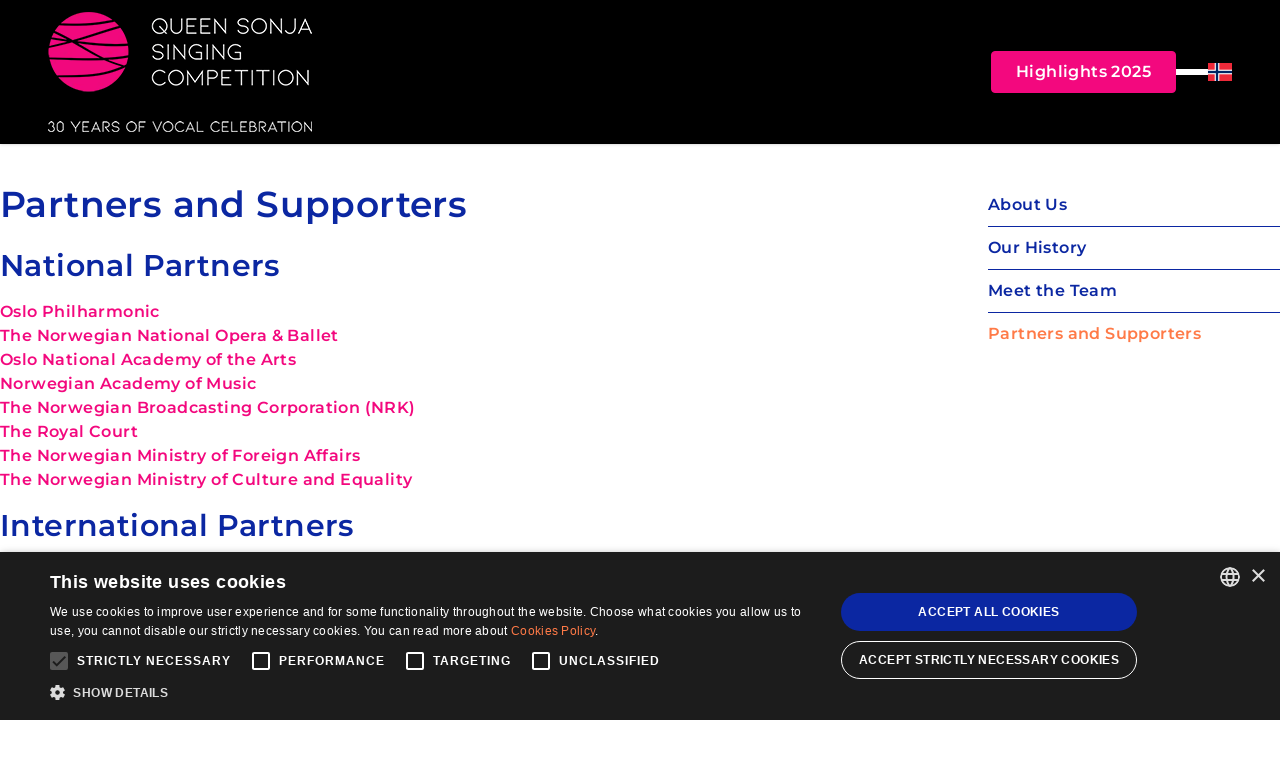

--- FILE ---
content_type: text/html; charset=UTF-8
request_url: https://qssc.no/en/about-us/partners-and-supporters
body_size: 13711
content:
<!DOCTYPE html>
<html lang="en" itemscope="" itemtype="http://schema.org/WebPage" class="scroll-pt-28">
<head>
	<meta charset="UTF-8">
<meta name="viewport" content="width=device-width, initial-scale=1.0">
<script type="text/javascript" charset="UTF-8" src="//cdn.cookie-script.com/s/f008b8941a7326442b4646d247cc4659.js"></script>
<title>Partners and Supporters / The Queen Sonja Singing Competition</title>
<meta name="description" content="A comprehensive list of our Partners and Supporters for the The Queen Sonja Singing Competition.">
<meta name="robots" content="index, follow" />
<meta name="googlebot" content="index, follow" />
<link rel="shortcut icon" href="https://qssc.no/wp-content/themes/QueenSonjaSCTheme2022/assets/imgs/icons/favicon.ico">
<link rel="apple-touch-icon-precomposed" sizes="57x57" href="https://qssc.no/wp-content/themes/QueenSonjaSCTheme2022/assets/imgs/icons/apple-touch-icon-57x57.png" />
<link rel="apple-touch-icon-precomposed" sizes="60x60" href="https://qssc.no/wp-content/themes/QueenSonjaSCTheme2022/assets/imgs/icons/apple-touch-icon-60x60.png" />
<link rel="apple-touch-icon-precomposed" sizes="72x72" href="https://qssc.no/wp-content/themes/QueenSonjaSCTheme2022/assets/imgs/icons/apple-touch-icon-72x72.png" />
<link rel="apple-touch-icon-precomposed" sizes="76x76" href="https://qssc.no/wp-content/themes/QueenSonjaSCTheme2022/assets/imgs/icons/apple-touch-icon-76x76.png" />
<link rel="apple-touch-icon-precomposed" sizes="114x114" href="https://qssc.no/wp-content/themes/QueenSonjaSCTheme2022/assets/imgs/icons/apple-touch-icon-114x114.png" />
<link rel="apple-touch-icon-precomposed" sizes="120x120" href="https://qssc.no/wp-content/themes/QueenSonjaSCTheme2022/assets/imgs/icons/apple-touch-icon-120x120.png" />
<link rel="apple-touch-icon-precomposed" sizes="144x144" href="https://qssc.no/wp-content/themes/QueenSonjaSCTheme2022/assets/imgs/icons/apple-touch-icon-144x144.png" />
<link rel="apple-touch-icon-precomposed" sizes="152x152" href="https://qssc.no/wp-content/themes/QueenSonjaSCTheme2022/assets/imgs/icons/apple-touch-icon-152x152.png" />
<link rel="icon" type="image/png" href="https://qssc.no/wp-content/themes/QueenSonjaSCTheme2022/assets/imgs/icons/favicon-16x16.png" sizes="16x16" />
<link rel="icon" type="image/png" href="https://qssc.no/wp-content/themes/QueenSonjaSCTheme2022/assets/imgs/icons/favicon-32x32.png" sizes="32x32" />
<link rel="icon" type="image/png" href="https://qssc.no/wp-content/themes/QueenSonjaSCTheme2022/assets/imgs/icons/favicon-96x96.png" sizes="96x96" />
<link rel="icon" type="image/png" href="https://qssc.no/wp-content/themes/QueenSonjaSCTheme2022/assets/imgs/icons/favicon-196x196.png" sizes="196x196" />
<link rel="icon" type="image/png" href="https://qssc.no/wp-content/themes/QueenSonjaSCTheme2022/assets/imgs/icons/favicon-128.png" sizes="128x128" />
<link rel="icon" type="image/x-icon" href="https://qssc.no/wp-content/themes/QueenSonjaSCTheme2022/assets/imgs/icons/favicon.ico">
<meta name="application-name" content="" />
<meta name="theme-color" content="#fff" />
<link rel="canonical" href="https://qssc.no/en/about-us/partners-and-supporters" />
	<meta name='robots' content='max-image-preview:large' />
	<style>img:is([sizes="auto" i], [sizes^="auto," i]) { contain-intrinsic-size: 3000px 1500px }</style>
	<link rel="alternate" href="https://qssc.no/om-oss/partnere-og-stottespillere" hreflang="nb" />
<link rel="alternate" href="https://qssc.no/en/about-us/partners-and-supporters" hreflang="en" />
<link rel='preload' href='https://qssc.no/wp-content/themes/QueenSonjaSCTheme2022/assets/js/app.min.js?ver=1.2.20260119114656' as='script'/>
<link rel='stylesheet' id='wp-block-library-css' href='https://qssc.no/wp-includes/css/dist/block-library/style.min.css?ver=6.8.2' media='all' />
<style id='classic-theme-styles-inline-css'>
/*! This file is auto-generated */
.wp-block-button__link{color:#fff;background-color:#32373c;border-radius:9999px;box-shadow:none;text-decoration:none;padding:calc(.667em + 2px) calc(1.333em + 2px);font-size:1.125em}.wp-block-file__button{background:#32373c;color:#fff;text-decoration:none}
</style>
<link rel='stylesheet' id='coblocks-frontend-css' href='https://qssc.no/wp-content/plugins/coblocks/dist/style-coblocks-1.css?ver=3.1.16' media='all' />
<link rel='stylesheet' id='coblocks-extensions-css' href='https://qssc.no/wp-content/plugins/coblocks/dist/style-coblocks-extensions.css?ver=3.1.16' media='all' />
<link rel='stylesheet' id='coblocks-animation-css' href='https://qssc.no/wp-content/plugins/coblocks/dist/style-coblocks-animation.css?ver=2677611078ee87eb3b1c' media='all' />
<link rel='stylesheet' id='contact-form-7-css' href='https://qssc.no/wp-content/plugins/contact-form-7/includes/css/styles.css?ver=6.1.4' media='all' />
<link rel='stylesheet' id='wp-components-css' href='https://qssc.no/wp-includes/css/dist/components/style.min.css?ver=6.8.2' media='all' />
<link rel='stylesheet' id='godaddy-styles-css' href='https://qssc.no/wp-content/plugins/coblocks/includes/Dependencies/GoDaddy/Styles/build/latest.css?ver=2.0.2' media='all' />
<link rel='preload' as='style'  id='premier-preload-main-css' href='https://qssc.no/wp-content/themes/QueenSonjaSCTheme2022/assets/css/app.min.css?ver=1.2.20260119114656' media='all' />
<link rel='stylesheet' id='premier-main-css' href='https://qssc.no/wp-content/themes/QueenSonjaSCTheme2022/assets/css/app.min.css?ver=1.2.20260119114656' media='all' />
<link rel="alternate" title="oEmbed (JSON)" type="application/json+oembed" href="https://qssc.no/wp-json/oembed/1.0/embed?url=https%3A%2F%2Fqssc.no%2Fen%2Fabout-us%2Fpartners-and-supporters&#038;lang=en" />
<link rel="alternate" title="oEmbed (XML)" type="text/xml+oembed" href="https://qssc.no/wp-json/oembed/1.0/embed?url=https%3A%2F%2Fqssc.no%2Fen%2Fabout-us%2Fpartners-and-supporters&#038;format=xml&#038;lang=en" />
	<meta itemprop="name" content="Queen Sonja Singing Competition">
<meta itemprop="description" content="A comprehensive list of our Partners and Supporters for the The Queen Sonja Singing Competition.">
<meta itemprop="image" content="https://qssc.no/wp-content/uploads/2024/09/qs-social-english-30-anniversary.jpg">
<meta property="og:type" content="website">
<meta property="og:url" content="https://qssc.no/en/about-us/partners-and-supporters">
<meta property="og:title" content="Partners and Supporters / The Queen Sonja Singing Competition">
<meta property="og:image" content="https://qssc.no/wp-content/uploads/2024/09/qs-social-english-30-anniversary.jpg">
<meta property="og:description" content="A comprehensive list of our Partners and Supporters for the The Queen Sonja Singing Competition.">
<meta property="og:locale" content="en_GB" />
<meta property="og:image:width" content="1200">
<meta property="og:image:height" content="630">
<meta name="twitter:card" content="summary_large_image">
<meta name="twitter:url" content="https://qssc.no/en/about-us/partners-and-supporters">
<meta name="twitter:title" content="Partners and Supporters / The Queen Sonja Singing Competition">
<meta name="twitter:description" content="A comprehensive list of our Partners and Supporters for the The Queen Sonja Singing Competition.">
<meta name="twitter:image" content="https://qssc.no/wp-content/uploads/2024/09/qs-social-english-30-anniversary.jpg">
<meta name="msvalidate.01" content="" />
<meta name="google-site-verification" content="" />
<link rel="preload" href="https://qssc.no/wp-content/themes/QueenSonjaSCTheme2022/assets/fonts/montserrat-v25-latin-regular.woff2" as="font" type="font/woff2" crossorigin>
<link rel="preload" href="https://qssc.no/wp-content/themes/QueenSonjaSCTheme2022/assets/fonts/montserrat-v25-latin-600.woff2" as="font" type="font/woff2" crossorigin>
<link rel="preload" href="https://qssc.no/wp-content/themes/QueenSonjaSCTheme2022/assets/fonts/montserrat-v25-latin-700.woff2" as="font" type="font/woff2" crossorigin>
<style>svg {max-width: 26px;}</style>
<!-- Google Tag Manager -->
<script>(function(w,d,s,l,i){w[l]=w[l]||[];w[l].push({'gtm.start':
new Date().getTime(),event:'gtm.js'});var f=d.getElementsByTagName(s)[0],
j=d.createElement(s),dl=l!='dataLayer'?'&l='+l:'';j.async=true;j.src=
'https://www.googletagmanager.com/gtm.js?id='+i+dl;f.parentNode.insertBefore(j,f);
})(window,document,'script','dataLayer','GTM-54238VT');</script>
<!-- End Google Tag Manager -->
<script type="application/ld+json">
[
	{
		"@context": "http://schema.org",
		"@type": "Organization",
		"@id": "https://qssc.no/#organization",
		"url": "https://qssc.no/",
		"name": "Queen Sonja Singing Competition",
		"alternateName": "QSSC",
		"logo": "https://qssc.no/imgs/icons/apple-touch-icon-152x152.png"
	},
	{
		"@context": "http://schema.org",
		"@type": "WebSite",
		"@id": "https://qssc.no/#website",
		"url": "https://qssc.no/",
		"name": "Queen Sonja Singing Competition"
	}
]
</script>
<meta name="msvalidate.01" content="2F374447907ADFC2E3F6BD1A0961CDEA" />	<style>#main-naviations{display: none;}</style>
</head>

<body class="wp-singular page-template-default page page-id-1847 page-child parent-pageid-210 wp-embed-responsive wp-theme-QueenSonjaSCTheme2022" :class="{'overflow-hidden' : menu_is_active}" x-data="{menu_is_active : false, scrolling : false}" @keyup.escape="menu_is_active = ! menu_is_active">
	<!-- Google Tag Manager (noscript) -->
	<noscript><iframe src="https://www.googletagmanager.com/ns.html?id=GTM-54238VT" height="0" width="0" style="display:none;visibility:hidden"></iframe></noscript>
	<!-- End Google Tag Manager (noscript) --><div  id="site-wrapper" class="site-outer-wrapper flex flex-col justify-center w-screen max-w-full min-h-full bg-white"><header class="fixed top-0 z-40 flex justify-between items-center flex-col gap-4 mx-auto p-0 w-screen max-w-full  duration-500 bg-black shadow "  :class="{'bg-qs-blue xl:bg-transparent' : menu_is_active}" >
	<div class="flex justify-between items-center gap-2 sm:gap-4 mx-auto px-4 sm:px-6 md:px-8 xl:px-12 py-2 xl:py-4 xl:h-36 w-full">
		<div class="flex">
			<a href="https://qssc.no/en" class="inline-block text-center">
			<picture class="flex justify-center items-center mx-auto" role="none" itemprop="image" itemscope itemtype="http://schema.org/ImageObject">
				<source media="(min-width: 768px)" width="264" height="120" srcset="https://qssc.no/wp-content/themes/QueenSonjaSCTheme2022/assets/imgs/generic/the-queen-sonja-singing-competition-logo-en_GB-30-anniversary-white-tag.webp, https://qssc.no/wp-content/themes/QueenSonjaSCTheme2022/assets/imgs/generic/the-queen-sonja-singing-competition-logo-en_GB-30-anniversary-white-tag@2x.webp 2x, https://qssc.no/wp-content/themes/QueenSonjaSCTheme2022/assets/imgs/generic/the-queen-sonja-singing-competition-logo-en_GB-30-anniversary-white-tag@3x.webp 3x" type="image/webp" />

				<source media="(max-width:767px)" width="130" height="60" srcset="https://qssc.no/wp-content/themes/QueenSonjaSCTheme2022/assets/imgs/generic/the-queen-sonja-singing-competition-logo-en_GB-30-anniversary-white-tag-small.webp, https://qssc.no/wp-content/themes/QueenSonjaSCTheme2022/assets/imgs/generic/the-queen-sonja-singing-competition-logo-en_GB-30-anniversary-white-tag-small@2x.webp 2x, https://qssc.no/wp-content/themes/QueenSonjaSCTheme2022/assets/imgs/generic/the-queen-sonja-singing-competition-logo-en_GB-30-anniversary-white-tag-small@3x.webp 3x" type="image/webp" />


				<img src="https://qssc.no/wp-content/themes/QueenSonjaSCTheme2022/assets/imgs/generic/the-queen-sonja-singing-competition-logo-en_GB-30-anniversary-white-tag.webp" width="264" height="120" class="max-w-full inline-block" alt="The Queen Sonja Singing Competition title treatment logo" itemprop="contentUrl">
				<meta itemprop="name" content="The Queen Sonja Singing Competition" />
				<meta itemprop="description" content="The Queen Sonja Singing Competition title treatment logo" />
				<meta itemprop="datePublished" content="2023-02-20">
			</picture>
			<span class="sr-only">Queen Sonja Singing Competition</span>			</a>
		</div>
		<div class="flex justify-end items-center gap-4">
							<div class="is-layout-flex wp-block-buttons header">
					<div class="wp-block-button"><a class="wp-block-button__link wp-element-button" href="https://qssc.no/en/2025-competition">Highlights 2025</a></div>
				</div>
						<button class="flex justify-center items-center gap-2 text-white group" @click="menu_is_active = ! menu_is_active">
				<span class="sr-only group-hover:text-qs-orange group-focus:text-qs-orange duration-700">Menu</span>
				<span class="flex justify-center items-center gap-1.5 flex-col">
					<span class="m-auto h-0.5 w-8 block relative bg-white rounded-full group-hover:bg-qs-orange group-focus:bg-sq-orange duration-700" :class="{'translate-y-2 rotate-45' : menu_is_active}"></span>
					<span class="m-auto h-0.5 w-8 block relative bg-white rounded-full group-hover:bg-qs-orange group-focus:bg-sq-orange duration-700" :class="{'opacity-0' : menu_is_active}"></span>
					<span class="m-auto h-0.5 w-8 block relative bg-white rounded-full group-hover:bg-qs-orange group-focus:bg-sq-orange duration-700" :class="{'-translate-y-2 -rotate-45' : menu_is_active}"></span>
				</span>
			</button>
			<div class="flex justify-end items-center gap-2">				<a href="https://qssc.no/om-oss/partnere-og-stottespillere" class="flex justify-center items-center gap-1" aria-label=""><span><svg xmlns="http://www.w3.org/2000/svg" class="w-6 h-auto max-w-none" viewBox="0 0 200 150"><path d="M0,0H200V150H0Z" fill="#ed2939"/><path d="M180,0h38.48V150H180Z" transform="translate(-124.089)" fill="#fff"/><path d="M0,180H200v38.48H0Z" transform="translate(0 -124.24)" fill="#fff"/><path d="M210,0h19.24V150H210Z" transform="translate(-144.552)" fill="#002664"/><path d="M0,210H200v19.24H0Z" transform="translate(0 -144.62)" fill="#002664"/></svg></span><span class="sr-only">Norsk Bokmål</span></a>
			</div>		</div>
	</div>
</header>
<div x-cloak id="main-naviation" class="fixed top-0 z-30 pt-16 xl:pt-24 w-screen max-w-full bg-qs-blue h-screen min-h-0 xl:min-h-[80vh] xl:h-auto overflow-y-auto xl:overflow-hidden transition-all duration-700" :class="menu_is_active ? 'opacity-100 visible pointer-events-auto translate-y-0' : 'opacity-0 invisible pointer-events-none -translate-y-full'">
	 
<nav x-cloak class="mx-auto px-6 sm:px-8 2xl:px-0 w-screen max-w-screen-xl" x-data="{selected : null, selected_sub_menu : null}">
	<div class="m-0 py-6 xl:pt-12 xl:pb-20 w-full relative">
		<ul id="main-menu-nav" class="flex flex-col gap-2 m-0 mb-4 p-0 w-full list-none relative">
		 
			<li class="flex flex-col xl:flex-row justify-start items-start text-white" @mouseleave="selected = null">
				<a @mouseover="selected !== 1371 ? selected = 1371 : selected = null"  href="https://qssc.no/en/" class="flex justify-start items-center text-white text-lg md:text-2xl font-semibold xl:w-1/3 hover:text-qs-orange focus:text-qs-orange">Home</a>
							</li>
		 
			<li class="flex flex-col xl:flex-row justify-start items-start text-white" @mouseleave="selected = null">
				<a @mouseover="selected !== 1373 ? selected = 1373 : selected = null"  href="https://qssc.no/en/news" class="flex justify-start items-center text-white text-lg md:text-2xl font-semibold xl:w-1/3 hover:text-qs-orange focus:text-qs-orange">Latest News</a>
							</li>
		 
			<li class="flex flex-col xl:flex-row justify-start items-start text-white" @mouseleave="selected = null">
				<a @mouseover="selected !== 1372 ? selected = 1372 : selected = null"  href="https://qssc.no/en/about-us" class="flex justify-start items-center text-white text-lg md:text-2xl font-semibold xl:w-1/3 hover:text-qs-orange focus:text-qs-orange">About Us</a>
							</li>
		 
			<li class="flex flex-col xl:flex-row justify-start items-start text-white" @mouseleave="selected = null">
				<a @mouseover="selected !== 7013 ? selected = 7013 : selected = null"  href="https://qssc.no/en/2025-competition" class="flex justify-start items-center text-white text-lg md:text-2xl font-semibold xl:w-1/3 hover:text-qs-orange focus:text-qs-orange">The 2025 Competition</a>
							</li>
		 
			<li class="flex flex-col xl:flex-row justify-start items-start text-white" @mouseleave="selected = null">
				<a @mouseover="selected !== 4294 ? selected = 4294 : selected = null"  href="https://qssc.no/en/the-opera-academy" class="flex justify-start items-center text-white text-lg md:text-2xl font-semibold xl:w-1/3 hover:text-qs-orange focus:text-qs-orange">The Opera Academy</a>
							</li>
		 
			<li class="flex flex-col xl:flex-row justify-start items-start text-white" @mouseleave="selected = null">
				<a @mouseover="selected !== 7033 ? selected = 7033 : selected = null"  href="https://qssc.no/en/the-competition-through-the-years" class="flex justify-start items-center text-white text-lg md:text-2xl font-semibold xl:w-1/3 hover:text-qs-orange focus:text-qs-orange">Previous Competitions</a>
							</li>
		 
			<li class="flex flex-col xl:flex-row justify-start items-start text-white" @mouseleave="selected = null">
				<a @mouseover="selected !== 1385 ? selected = 1385 : selected = null"  href="https://qssc.no/en/watch-listen" class="flex justify-start items-center text-white text-lg md:text-2xl font-semibold xl:w-1/3 hover:text-qs-orange focus:text-qs-orange">Watch &#038; Listen</a>
							</li>
		 
			<li class="flex flex-col xl:flex-row justify-start items-start text-white" @mouseleave="selected = null">
				<a @mouseover="selected !== 1376 ? selected = 1376 : selected = null"  href="https://qssc.no/en/support-us" class="flex justify-start items-center text-white text-lg md:text-2xl font-semibold xl:w-1/3 hover:text-qs-orange focus:text-qs-orange">Support Us</a>
							</li>
		 
			<li class="flex flex-col xl:flex-row justify-start items-start text-white" @mouseleave="selected = null">
				<a @mouseover="selected !== 6261 ? selected = 6261 : selected = null"  href="https://qssc.no/en/press-downloads" class="flex justify-start items-center text-white text-lg md:text-2xl font-semibold xl:w-1/3 hover:text-qs-orange focus:text-qs-orange">Press / Downloads</a>
							</li>
		 
			<li class="flex flex-col xl:flex-row justify-start items-start text-white" @mouseleave="selected = null">
				<a @mouseover="selected !== 1375 ? selected = 1375 : selected = null"  href="https://qssc.no/en/contact" class="flex justify-start items-center text-white text-lg md:text-2xl font-semibold xl:w-1/3 hover:text-qs-orange focus:text-qs-orange">Contact</a>
							</li>
				</ul>
		<div class="flex gap-4 justify-start items-center">		<a href="https://www.facebook.com/queensonjasingingcompetition" class="text-white hover:text-qs-orange focus:text-qs-orange focus:outline-1 focus:outline-neutral-300 focus:outline-offset-2 focus:outline-dashed" target="_blank" rel="noopener"><svg xmlns="http://www.w3.org/2000/svg" class="h-6 max-w-none" viewBox="0 0 24 24" fill="none" stroke="currentColor" stroke-width="1" stroke-linecap="round" stroke-linejoin="round"><path d="M18 2h-3a5 5 0 0 0-5 5v3H7v4h3v8h4v-8h3l1-4h-4V7a1 1 0 0 1 1-1h3z"></path></svg></a>
		<a href="https://www.instagram.com/queen_sonja_competition" class="text-white hover:text-qs-orange focus:text-qs-orange focus:outline-1 focus:outline-neutral-300 focus:outline-offset-2 focus:outline-dashed" target="_blank" rel="noopener"><svg xmlns="http://www.w3.org/2000/svg" class="h-6 max-w-none" viewBox="0 0 24 24" fill="none" stroke="currentColor" stroke-width="1" stroke-linecap="round" stroke-linejoin="round"><rect x="2" y="2" width="20" height="20" rx="5" ry="5"></rect><path d="M16 11.37A4 4 0 1 1 12.63 8 4 4 0 0 1 16 11.37z"></path><line x1="17.5" y1="6.5" x2="17.51" y2="6.5"></line></svg></a>
		<a href="https://www.youtube.com/@queensonjasingingcompetition" class="text-white hover:text-qs-orange focus:text-qs-orange focus:outline-1 focus:outline-neutral-300 focus:outline-offset-2 focus:outline-dashed" target="_blank" rel="noopener"><svg xmlns="http://www.w3.org/2000/svg" class="h-6 max-w-none" viewBox="0 0 24 24" fill="none" stroke="currentColor" stroke-width="1" stroke-linecap="round" stroke-linejoin="round"><path d="M22.54 6.42a2.78 2.78 0 0 0-1.94-2C18.88 4 12 4 12 4s-6.88 0-8.6.46a2.78 2.78 0 0 0-1.94 2A29 29 0 0 0 1 11.75a29 29 0 0 0 .46 5.33A2.78 2.78 0 0 0 3.4 19c1.72.46 8.6.46 8.6.46s6.88 0 8.6-.46a2.78 2.78 0 0 0 1.94-2 29 29 0 0 0 .46-5.25 29 29 0 0 0-.46-5.33z"></path><polygon points="9.75 15.02 15.5 11.75 9.75 8.48 9.75 15.02"></polygon></svg></a>
		<a href="https://www.tiktok.com/@queen_sonja_singing_comp" class="text-white hover:text-qs-orange focus:text-qs-orange focus:outline-1 focus:outline-neutral-300 focus:outline-offset-2 focus:outline-dashed" target="_blank" rel="noopener"></a>
</div>
	</div>
</nav>
</div>
<main id="main-content"  class="mt-16 md:mt-[5.5rem] lg:mt-36" >
	<section class=" grid grid-cols-1 lg:grid-cols-3 xl:grid-cols-4 gap-4 lg:gap-8  mx-auto mb-4 w-full max-w-screen-xl">
		<article class="lg:col-span-2 xl:col-span-3 px-4 md:px-6 lg:pl-6 xl:pl-0 py-4 md:py-6 xl:py-10 order-2 lg:order-1">
			<h1>Partners and Supporters</h1>			
<h2 class="wp-block-heading">National Partners</h2>



<p><a href="https://ofo.no/en/">Oslo Philharmonic</a><br><a href="http://www.operaen.no/" target="_blank" rel="noreferrer noopener">The Norwegian National Opera &amp; Ballet</a><br><a href="http://www.khio.no/" target="_blank" rel="noreferrer noopener">Oslo National Academy of the Arts</a><br><a href="http://nmh.no/en/norwegian_academy_of_music" target="_blank" rel="noreferrer noopener">Norwegian Academy of Music</a><br><a href="http://www.nrk.no/" target="_blank" rel="noreferrer noopener">The Norwegian Broadcasting Corporation (NRK)</a><br><a href="http://www.slottet.no/" target="_blank" rel="noreferrer noopener">The Royal Court</a><br><a href="http://www.regjeringen.no/en/dep/ud.html?id=833" target="_blank" rel="noreferrer noopener">The Norwegian Ministry of Foreign Affairs</a><br><a href="https://www.regjeringen.no/en/dep/kud/id545/" target="_blank" rel="noreferrer noopener">The Norwegian Ministry of Culture and Equality</a></p>



<h2 class="wp-block-heading">International Partners</h2>



<p><a href="http://www.roh.org.uk/about/jette-parker-young-artists-programme" target="_blank" rel="noreferrer noopener">Jette Parker Artists Programme, Royal Opera House, London</a><br><a href="https://www.metopera.org/about/who-we-are/lindemann-young-artist-development-program/" target="_blank" rel="noreferrer noopener">Lindemann Young Artist Development Program, Metropolitan Opera, New York</a><br><a href="http://www.bayerische.staatsoper.de/841-ZG9tPWRvbTUmbD1lbg-~campus~opernstudio~opernstudio.html" target="_blank" rel="noreferrer noopener">The Opera Studio, Bayerische Staatsoper, Munich</a><br><a href="https://www.staatsoper-berlin.de/en/staatsoper/internationales-opernstudio/" target="_blank" rel="noreferrer noopener">The International Opera Studio, Staatsoper Unter den Linden, Berlin</a><br><a href="https://www.opernhaus.ch/ueber-uns/opernhaus-zuerich/internationales-opernstudio/" target="_blank" rel="noreferrer noopener">Internationales Opernstudio, Opernhaus Zürich</a><br><a href="https://www.operaballet.nl/en/opera/dutch-national-opera-studio#:~:text=The%20Dutch%20National%20Opera%20Studio,wide%20range%20of%20professional%20experiences.">Dutch National Opera Studio, Amsterdam</a><br><a href="https://www.nationaloperastudio.org.uk/" target="_blank" rel="noreferrer noopener">National Opera Studio, London</a><br><a href="https://operavision.eu/">OperaVision</a></p>



<h2 class="wp-block-heading">Contributors</h2>



<p><a href="http://canica.no/" target="_blank" rel="noreferrer noopener">Canica AS</a><br><a href="http://www.oslo.kommune.no/english/" target="_blank" rel="noreferrer noopener">The City of Oslo</a><br>Ingrid Bjoner’s Scholarship<br><a href="https://www.regjeringen.no/en/dep/kud/id545/" target="_blank" rel="noreferrer noopener">The Norwegian Ministry of Culture</a><br><a href="https://www.regjeringen.no/en/dep/ud/id833/" target="_blank" rel="noreferrer noopener">The Norwegian Ministry of Foreign Affairs</a></p>



<h3 class="wp-block-heading">Fund for Queen Sonja Singing Competition</h3>



<p><a href="https://www.wilhelmsen.com/about-wilhelmsen/tom-wilhelmsens-foundation/">Tom Wilhelmsen&#8217;s Foundation</a><br><a href="http://www.asaf.no/" target="_blank" rel="noreferrer noopener">Anders Sveaas’ Almennyttige Fond</a><br>Eilif Holtes Foundation</p>
		</article>
		<aside class="h-full order-1 lg:order-2" x-data="{page_menu_is_active : false}" >
	<div x-cloak class="flex lg:hidden justify-end items-center gap-0  px-4 py-4 md:py-6 bg-qs-blue w-full relative z-30">
		<button class="flex justify-center items-center gap-2 text-white group" @click="page_menu_is_active = ! page_menu_is_active">
			<span class="sr-only group-hover:text-qs-orange group-focus:text-qs-orange duration-700">Menu</span>
			<span class="flex justify-center items-center gap-1.5 flex-col">
				<span class="m-auto h-0.5 w-8 block relative bg-white rounded-full group-hover:bg-qs-orange group-focus:bg-sq-orange duration-700" :class="{'translate-y-2 rotate-45' : page_menu_is_active}"></span>
				<span class="m-auto h-0.5 w-8 block relative bg-white rounded-full group-hover:bg-qs-orange group-focus:bg-sq-orange duration-700" :class="{'opacity-0' : page_menu_is_active}"></span>
				<span class="m-auto h-0.5 w-8 block relative bg-white rounded-full group-hover:bg-qs-orange group-focus:bg-sq-orange duration-700" :class="{'-translate-y-2 -rotate-45' : page_menu_is_active}"></span>
			</span>
		</button>
	</div>
	<nav x-cloak class="absolute lg:relative left-0 right-0 flex px-4 sm:px-6 lg:pl-0 lg:pr-6 xl:pr-0 pb-4 lg:py-6 xl:py-10 shadow-md lg:shadow-none duration-700" :class="page_menu_is_active ? 'bg-qs-blue opacity-100 visible pointer-events-auto translate-y-0' : 'bg-qs-blue opacity-0 invisible pointer-events-none -translate-y-full lg:bg-transparent lg:opacity-100 lg:visible lg:pointer-events-auto lg:translate-y-0'">
		<ul class="m-0 p-0 list-none flex justify-start items-start flex-col gap-0 w-full">
						<li class="flex justify-start items-center w-full border-white border-opacity-30 lg:border-qs-blue lg:border-opacity-100 border-b-[.05rem] last-of-type:border-none">
				<a href="https://qssc.no/en/about-us" class="m-0 my-px px-4 lg:px-0 py-2 text-base text-white visited:text-white lg:text-qs-blue lg:visited:text-qs-blue font-semibold tracking-wide relative hover:text-qs-orange focus:text-qs-orange focus:outline-1 focus:outline-slate-300 focus:outline-offset-2 focus:outline-dashed" >About Us</a>
			</li>
						<li class="flex justify-start items-center w-full border-white border-opacity-30 lg:border-qs-blue lg:border-opacity-100 border-b-[.05rem] last-of-type:border-none">
				<a href="https://qssc.no/en/about-us/our-history" class="m-0 my-px px-4 lg:px-0 py-2 text-base text-white visited:text-white lg:text-qs-blue lg:visited:text-qs-blue font-semibold tracking-wide relative hover:text-qs-orange focus:text-qs-orange focus:outline-1 focus:outline-slate-300 focus:outline-offset-2 focus:outline-dashed" >Our History</a>
			</li>
						<li class="flex justify-start items-center w-full border-white border-opacity-30 lg:border-qs-blue lg:border-opacity-100 border-b-[.05rem] last-of-type:border-none">
				<a href="https://qssc.no/en/about-us/meet-the-team" class="m-0 my-px px-4 lg:px-0 py-2 text-base text-white visited:text-white lg:text-qs-blue lg:visited:text-qs-blue font-semibold tracking-wide relative hover:text-qs-orange focus:text-qs-orange focus:outline-1 focus:outline-slate-300 focus:outline-offset-2 focus:outline-dashed" >Meet the Team</a>
			</li>
						<li class="flex justify-start items-center w-full border-white border-opacity-30 lg:border-qs-blue lg:border-opacity-100 border-b-[.05rem] last-of-type:border-none">
				<a href="https://qssc.no/en/about-us/partners-and-supporters" class="m-0 my-px px-4 lg:px-0 py-2 text-base text-qs-orange visited:text-qs-orange font-semibold tracking-wide relative hover:text-qs-orange focus:text-qs-orange focus:outline-1 focus:outline-slate-300 focus:outline-offset-2 focus:outline-dashed" >Partners and Supporters</a>
			</li>
					</ul>
	</nav>
</aside>	</section>
</main>
<footer x-cloak class=" mx-auto px-6 py-12 w-screen max-w-full text-white relative z-0 bg-qs-blue overflow-hidden">
	<div class="absolute right-0 top-1/2 -translate-y-16 md:-translate-y-1/2 md:-translate-x-[120%] -z-0 text-white/10 pointer-events-none" role="presentation">
		<svg xmlns="http://www.w3.org/2000/svg" class="w-[150%] sm:w-[200%] md:w-[250%] h-auto max-w-none" viewBox="0 0 471.97 471.98"><g transform="translate(0)"><path d="M302.51,273.73C250.59,248,199.84,216.8,136.65,180.8,92.89,192.58,48.84,203.31,4.42,212.31c-1.09.22-2.19.43-3.29.65C.4,220.54,0,228.21,0,235.98a236.805,236.805,0,0,0,2.57,34.73c99.99,1.29,200.4,6.48,299.94,3.01" fill="currentColor"/><path d="M325.59,358.34c36.75-8.01,72.06-20.62,106.86-34.76a673.985,673.985,0,0,1-104.01-37.52c-42.83,2.03-85.7,2.3-128.47,1.55-64.94-1.13-130.27-4.35-195.58-6.26a234.786,234.786,0,0,0,42.72,96.14c62.54-1.56,125.22-.67,187.17-5.95,30.74-2.63,61.31-6.6,91.31-13.2" fill="currentColor"/><path d="M196.63,164.02q-14.49,4.2-29.03,8.28c67.84,8.97,135.72,16.16,203.7,17.5a933.761,933.761,0,0,0,95.72-2.09,234.994,234.994,0,0,0-42.69-93.89c-76.4,21.15-151.52,47.51-227.69,70.21" fill="currentColor"/><path d="M235.32,384.38c-60.08,4.54-119.93,3.29-179.75,3.67a235.432,235.432,0,0,0,180.41,83.93c97.01,0,180.31-58.55,216.58-142.22-11.3,4.76-22.66,9.47-34.11,14.01C360.26,367,297.77,380.15,235.32,384.38" fill="currentColor"/><path d="M392.32,281.62c-13.36,1.27-26.73,2.26-40.11,3.12,4.43,1.93,8.86,3.87,13.35,5.7a726.387,726.387,0,0,0,80.88,27.39c4.29-1.79,8.56-3.64,12.83-5.45a233.891,233.891,0,0,0,10.08-41.16c-25.55,4.41-51.23,8.02-77.04,10.41" fill="currentColor"/><path d="M78.63,148.51q-24.87-12.915-50.3-24.7a237.175,237.175,0,0,0-12.47,27.13c30.25,4.19,60.5,8.62,90.76,12.93q-13.575-7.56-27.99-15.37" fill="currentColor"/><path d="M336.83,53.48c13.26-2.18,26.51-4.57,39.75-7.03a235.87,235.87,0,0,0-305,20.33c88.73,3.96,177.37,3.11,265.26-13.3" fill="currentColor"/><path d="M371.01,203.43c-64.3-1.51-128.25-8.02-191.71-16.66-2.2-.3-4.39-.61-6.58-.91,50.53,30.19,100.45,61.37,153.3,86.87,21.71-1.07,43.37-2.57,64.98-4.69,26.91-2.25,53.52-6,79.96-10.64.63-7.06,1.01-14.19,1.01-21.41a238.848,238.848,0,0,0-2.61-35.09c-32.75,2.28-65.57,3.37-98.36,2.53" fill="currentColor"/><path d="M12.06,161.52A234.268,234.268,0,0,0,2.48,201.9q52.545-11.67,104.56-25.65c-31.63-4.84-63.29-9.88-94.98-14.73" fill="currentColor"/><path d="M60.13,78.67A237.147,237.147,0,0,0,35.1,112.16q25.155,11.58,49.79,24.24c18.88,9.66,37.4,19.97,55.75,30.58q26.235-7.41,52.3-15.31c73.84-22.82,147.44-48.4,222.19-69.2a236.323,236.323,0,0,0-24.81-24.92c-17.03,3.23-34.1,6.4-51.25,9.38C246.94,83.88,153.4,83.98,60.12,78.66" fill="currentColor"/></g></svg>	</div>
    <section class="mx-auto px-8 md:px-12 py-6 md:pb-12 md:pt-8 w-full">
    <div class="flex justify-center items-center gap-4 sm:gap-10 flex-wrap w-full">
                <a href="http://www.operaen.no" target="_blank" rel="noopener">
                <img width="55" height="100" src="https://qssc.no/wp-content/uploads/2025/08/2023-DNOB-Hovedlogo-hvit.webp" class="h-16 w-auto" alt="The Norwegian National Opera &amp; Ballet logo" decoding="async" loading="lazy" />            </a>
                    <a href="https://khio.no" target="_blank" rel="noopener">
                <img width="619" height="100" src="https://qssc.no/wp-content/uploads/2025/08/Khio-logo.webp" class="h-16 w-auto" alt="Oslo National Academy of the Arts logo" decoding="async" loading="lazy" srcset="https://qssc.no/wp-content/uploads/2025/08/Khio-logo.webp 1856w, https://qssc.no/wp-content/uploads/2025/08/Khio-logo-1024x166.webp 1024w, https://qssc.no/wp-content/uploads/2025/08/Khio-logo-768x124.webp 768w, https://qssc.no/wp-content/uploads/2025/08/Khio-logo-1536x248.webp 1536w" sizes="auto, (max-width: 619px) 100vw, 619px" />            </a>
                    <a href="http://www.asaf.no" target="_blank" rel="noopener">
                <img width="196" height="100" src="https://qssc.no/wp-content/uploads/2025/08/ASAF-logo-neg.webp" class="h-16 w-auto" alt="Anders Sveaas’ Almennyttige Fond logo" decoding="async" loading="lazy" />            </a>
                    <a href="http://canica.no" target="_blank" rel="noopener">
                <img width="143" height="100" src="https://qssc.no/wp-content/uploads/2025/08/Canica-logo-blue-green-orig.webp" class="h-16 w-auto" alt="Canica AS logo" decoding="async" loading="lazy" />            </a>
                    <a href="https://lindemanslegat.no" target="_blank" rel="noopener">
                <img width="363" height="100" src="https://qssc.no/wp-content/uploads/2025/08/lindemans-legat.webp" class="h-16 w-auto" alt="Lindemans Legat" decoding="async" loading="lazy" srcset="https://qssc.no/wp-content/uploads/2025/08/lindemans-legat.webp 1090w, https://qssc.no/wp-content/uploads/2025/08/lindemans-legat-1024x282.webp 1024w, https://qssc.no/wp-content/uploads/2025/08/lindemans-legat-768x211.webp 768w" sizes="auto, (max-width: 363px) 100vw, 363px" />            </a>
                    <a href="https://ofo.no" target="_blank" rel="noopener">
                <img width="267" height="100" src="https://qssc.no/wp-content/uploads/2025/08/filharmonien-logo.webp" class="h-16 w-auto" alt="Oslo Philharmonic logo" decoding="async" loading="lazy" srcset="https://qssc.no/wp-content/uploads/2025/08/filharmonien-logo.webp 800w, https://qssc.no/wp-content/uploads/2025/08/filharmonien-logo-768x288.webp 768w" sizes="auto, (max-width: 267px) 100vw, 267px" />            </a>
                    <a href="https://www.regjeringen.no/no/dep/ud/id833" target="_blank" rel="noopener">
                <img width="441" height="100" src="https://qssc.no/wp-content/uploads/2025/08/KUD2KB-negativ.webp" class="h-16 w-auto" alt="The Norwegian Ministry of Culture logo" decoding="async" loading="lazy" srcset="https://qssc.no/wp-content/uploads/2025/08/KUD2KB-negativ.webp 1324w, https://qssc.no/wp-content/uploads/2025/08/KUD2KB-negativ-1024x232.webp 1024w, https://qssc.no/wp-content/uploads/2025/08/KUD2KB-negativ-768x174.webp 768w" sizes="auto, (max-width: 441px) 100vw, 441px" />            </a>
                    <a href="https://nmh.no/en/norwegian_academy_of_music" target="_blank" rel="noopener">
                <img width="352" height="100" src="https://qssc.no/wp-content/uploads/2025/08/NMH-logo-4linjer-01.webp" class="h-16 w-auto" alt="Norwegian Academy of Music logo" decoding="async" loading="lazy" srcset="https://qssc.no/wp-content/uploads/2025/08/NMH-logo-4linjer-01.webp 1057w, https://qssc.no/wp-content/uploads/2025/08/NMH-logo-4linjer-01-1024x291.webp 1024w, https://qssc.no/wp-content/uploads/2025/08/NMH-logo-4linjer-01-768x218.webp 768w" sizes="auto, (max-width: 352px) 100vw, 352px" />            </a>
                    <div>
                <img width="432" height="100" src="https://qssc.no/wp-content/uploads/2025/08/eilif-holtes-allmennyttige-fond.webp" class="h-16 w-auto" alt="Eilif Holtes Allmennyttige Fond" decoding="async" loading="lazy" srcset="https://qssc.no/wp-content/uploads/2025/08/eilif-holtes-allmennyttige-fond.webp 1296w, https://qssc.no/wp-content/uploads/2025/08/eilif-holtes-allmennyttige-fond-1024x237.webp 1024w, https://qssc.no/wp-content/uploads/2025/08/eilif-holtes-allmennyttige-fond-768x178.webp 768w" sizes="auto, (max-width: 432px) 100vw, 432px" />            </div>
                    <a href="https://www.hoeghstiftelsene.no/lucy-hoegh-stiftelse" target="_blank" rel="noopener">
                <img width="487" height="100" src="https://qssc.no/wp-content/uploads/2025/08/lucy-hoeghs-stiftelse.webp" class="h-16 w-auto" alt="Lucy Høegh&#039;s Stiftelse" decoding="async" loading="lazy" srcset="https://qssc.no/wp-content/uploads/2025/08/lucy-hoeghs-stiftelse.webp 1460w, https://qssc.no/wp-content/uploads/2025/08/lucy-hoeghs-stiftelse-1024x210.webp 1024w, https://qssc.no/wp-content/uploads/2025/08/lucy-hoeghs-stiftelse-768x158.webp 768w" sizes="auto, (max-width: 487px) 100vw, 487px" />            </a>
                    <a href="https://www.oslo.kommune.no" target="_blank" rel="noopener">
                <img width="195" height="100" src="https://qssc.no/wp-content/uploads/2025/08/Oslo-kommune.webp" class="h-16 w-auto" alt="The City of Oslo logo" decoding="async" loading="lazy" />            </a>
                    <a href="https://sparebankstiftelsen.no" target="_blank" rel="noopener">
                <img width="119" height="100" src="https://qssc.no/wp-content/uploads/2025/08/sbs-logo-negative-2.webp" class="h-16 w-auto" alt="Sparebankstiftelsen DNB logo" decoding="async" loading="lazy" />            </a>
                    <a href="https://www.wilhelmsen.com" target="_blank" rel="noopener">
                <img width="610" height="100" src="https://qssc.no/wp-content/uploads/2025/08/Wilhelmsen-logo-hvit.webp" class="h-16 w-auto" alt="Tom Wilhelmsen’s Foundation logo" decoding="async" loading="lazy" srcset="https://qssc.no/wp-content/uploads/2025/08/Wilhelmsen-logo-hvit.webp 1829w, https://qssc.no/wp-content/uploads/2025/08/Wilhelmsen-logo-hvit-1024x168.webp 1024w, https://qssc.no/wp-content/uploads/2025/08/Wilhelmsen-logo-hvit-768x126.webp 768w, https://qssc.no/wp-content/uploads/2025/08/Wilhelmsen-logo-hvit-1536x252.webp 1536w" sizes="auto, (max-width: 610px) 100vw, 610px" />            </a>
                    <a href="https://www.operanextgeneration.eu/" target="_blank" rel="noopener">
                <img width="129" height="100" src="https://qssc.no/wp-content/uploads/2025/08/OENG-Logo-White.webp" class="h-16 w-auto" alt="opera europa next generation logo" decoding="async" loading="lazy" />            </a>
                    <a href="https://operavision.eu/" target="_blank" rel="noopener">
                <img width="158" height="100" src="https://qssc.no/wp-content/uploads/2025/12/OperaVision-logo-158x100.png" class="h-16 w-auto" alt="Logo OperaVision" decoding="async" loading="lazy" srcset="https://qssc.no/wp-content/uploads/2025/12/OperaVision-logo-158x100.png 158w, https://qssc.no/wp-content/uploads/2025/12/OperaVision-logo-316x200.png 316w, https://qssc.no/wp-content/uploads/2025/12/OperaVision-logo.png 474w" sizes="auto, (max-width: 158px) 100vw, 158px" />            </a>
                    <div>
                <img width="158" height="100" src="https://qssc.no/wp-content/uploads/2025/12/EU-Creative-Europe-158x100.png" class="h-16 w-auto" alt="EU Creative Europe" decoding="async" loading="lazy" srcset="https://qssc.no/wp-content/uploads/2025/12/EU-Creative-Europe-158x100.png 158w, https://qssc.no/wp-content/uploads/2025/12/EU-Creative-Europe-316x200.png 316w, https://qssc.no/wp-content/uploads/2025/12/EU-Creative-Europe.png 474w" sizes="auto, (max-width: 158px) 100vw, 158px" />            </div>
            </div>
</section>

	<div class="flex justify-between items-center flex-col gap-4 mx-auto w-full ">
		<div class="flex justify-between sm:items-start flex-col sm:flex-row gap-4 w-full">
			<div class="hidden sm:flex justify-center sm:justify-start items-start flex-col gap-2">
				<nav id="footer-menu" class="menu"><ul><li id="menu-item-1370" class="menu-item menu-item-type-post_type menu-item-object-page menu-item-home menu-item-1370"><a href="https://qssc.no/en/">Home</a></li>
<li id="menu-item-1369" class="menu-item menu-item-type-post_type menu-item-object-page menu-item-1369"><a href="https://qssc.no/en/news">Latest News</a></li>
<li id="menu-item-1368" class="menu-item menu-item-type-post_type menu-item-object-page current-page-ancestor menu-item-1368"><a href="https://qssc.no/en/about-us">About Us</a></li>
<li id="menu-item-7028" class="menu-item menu-item-type-post_type menu-item-object-page menu-item-7028"><a href="https://qssc.no/en/2025-competition">The 2025 Competition</a></li>
<li id="menu-item-6102" class="menu-item menu-item-type-post_type menu-item-object-page menu-item-6102"><a href="https://qssc.no/en/the-opera-academy">The Opera Academy</a></li>
<li id="menu-item-7032" class="menu-item menu-item-type-post_type menu-item-object-page menu-item-7032"><a href="https://qssc.no/en/the-competition-through-the-years">Previous Competitions</a></li>
<li id="menu-item-1614" class="menu-item menu-item-type-post_type menu-item-object-page menu-item-1614"><a href="https://qssc.no/en/watch-listen">Watch &#038; Listen</a></li>
<li id="menu-item-1379" class="menu-item menu-item-type-post_type menu-item-object-page menu-item-1379"><a href="https://qssc.no/en/support-us">Support Us</a></li>
<li id="menu-item-7027" class="menu-item menu-item-type-post_type menu-item-object-page menu-item-7027"><a href="https://qssc.no/en/press-downloads">Press / Downloads</a></li>
<li id="menu-item-1378" class="menu-item menu-item-type-post_type menu-item-object-page menu-item-1378"><a href="https://qssc.no/en/contact">Contact</a></li>
</ul></nav>			</div>
			<div class="md:self-end text-center sm:text-right text-white text-sm">
				Queen Sonja Singing Competition<br />Haakon VIIs gate 2<br />
0161 Oslo<br />
Norway			</div>

		</div>

		<div class="flex justify-between items-center gap-0 flex-col md:flex-row w-full">
			<div class="order-2 md:order-1">
				<nav id="footer-legal-menu" class="flex justify-center items-center flex-col md:flex-row gap-2 mx-auto mt-4 w-full text-slate-300 text-xs"> <span class="flex justify-center items-center flex-row gap-2 text-xs capitalize text-blue-400 hover:text-qs-pink focus:text-qs-pink transition duration-500"><a class="text-xs capitalize text-slate-300 hover:text-qs-pink focus:text-qs-pink focus:outline-1 focus:outline-slate-300 focus:outline-offset-2 focus:outline-dashed transition duration-500" href="https://qssc.no/en/terms-conditions"    >Terms &#038; Conditions</a></span><span class="hidden lg:inline last-of-type:hidden">&middot;</span></li>
<span class="flex justify-center items-center flex-row gap-2 text-xs capitalize text-blue-400 hover:text-qs-pink focus:text-qs-pink transition duration-500"><a class="text-xs capitalize text-slate-300 hover:text-qs-pink focus:text-qs-pink focus:outline-1 focus:outline-slate-300 focus:outline-offset-2 focus:outline-dashed transition duration-500" href="https://qssc.no/en/privacy-policy"    >Privacy Policy</a></span><span class="hidden lg:inline last-of-type:hidden">&middot;</span></li>
<span class="flex justify-center items-center flex-row gap-2 text-xs capitalize text-blue-400 hover:text-qs-pink focus:text-qs-pink transition duration-500"><a class="text-xs capitalize text-slate-300 hover:text-qs-pink focus:text-qs-pink focus:outline-1 focus:outline-slate-300 focus:outline-offset-2 focus:outline-dashed transition duration-500" href="https://qssc.no/en/cookies"    >Cookies</a></span><span class="hidden lg:inline last-of-type:hidden">&middot;</span></li>
<span class="flex justify-center items-center flex-row gap-2 text-xs capitalize text-blue-400 hover:text-qs-pink focus:text-qs-pink transition duration-500"><a class="text-xs capitalize text-slate-300 hover:text-qs-pink focus:text-qs-pink focus:outline-1 focus:outline-slate-300 focus:outline-offset-2 focus:outline-dashed transition duration-500" href="https://qssc.no/en/sitemap"    >Sitemap</a></span><span class="hidden lg:inline last-of-type:hidden">&middot;</span></li>
<span class="flex justify-center items-center flex-row gap-2 text-xs capitalize text-blue-400 hover:text-qs-pink focus:text-qs-pink transition duration-500"><a class="text-xs capitalize text-slate-300 hover:text-qs-pink focus:text-qs-pink focus:outline-1 focus:outline-slate-300 focus:outline-offset-2 focus:outline-dashed transition duration-500" href="https://2smallfeet.com"    >Site by 2smallfeet</a></span><span class="hidden lg:inline last-of-type:hidden">&middot;</span></li>
 <span class="hidden lg:inline last-of-type:hidden">&middot;</span>Queen Sonja Singing Competition &copy;2026</nav>			</div>
			<div class="order-1 md:order-2">
				<div class="flex gap-4 ">		<a href="https://www.facebook.com/queensonjasingingcompetition" class="text-white hover:text-qs-pink focus:text-qs-pink focus:outline-1 focus:outline-neutral-300 focus:outline-offset-2 focus:outline-dashed" target="_blank" rel="noopener"><svg xmlns="http://www.w3.org/2000/svg" class="h-6 max-w-none" viewBox="0 0 24 24" fill="none" stroke="currentColor" stroke-width="1" stroke-linecap="round" stroke-linejoin="round"><path d="M18 2h-3a5 5 0 0 0-5 5v3H7v4h3v8h4v-8h3l1-4h-4V7a1 1 0 0 1 1-1h3z"></path></svg></a>
		<a href="https://www.instagram.com/queen_sonja_competition" class="text-white hover:text-qs-pink focus:text-qs-pink focus:outline-1 focus:outline-neutral-300 focus:outline-offset-2 focus:outline-dashed" target="_blank" rel="noopener"><svg xmlns="http://www.w3.org/2000/svg" class="h-6 max-w-none" viewBox="0 0 24 24" fill="none" stroke="currentColor" stroke-width="1" stroke-linecap="round" stroke-linejoin="round"><rect x="2" y="2" width="20" height="20" rx="5" ry="5"></rect><path d="M16 11.37A4 4 0 1 1 12.63 8 4 4 0 0 1 16 11.37z"></path><line x1="17.5" y1="6.5" x2="17.51" y2="6.5"></line></svg></a>
		<a href="https://www.youtube.com/@queensonjasingingcompetition" class="text-white hover:text-qs-pink focus:text-qs-pink focus:outline-1 focus:outline-neutral-300 focus:outline-offset-2 focus:outline-dashed" target="_blank" rel="noopener"><svg xmlns="http://www.w3.org/2000/svg" class="h-6 max-w-none" viewBox="0 0 24 24" fill="none" stroke="currentColor" stroke-width="1" stroke-linecap="round" stroke-linejoin="round"><path d="M22.54 6.42a2.78 2.78 0 0 0-1.94-2C18.88 4 12 4 12 4s-6.88 0-8.6.46a2.78 2.78 0 0 0-1.94 2A29 29 0 0 0 1 11.75a29 29 0 0 0 .46 5.33A2.78 2.78 0 0 0 3.4 19c1.72.46 8.6.46 8.6.46s6.88 0 8.6-.46a2.78 2.78 0 0 0 1.94-2 29 29 0 0 0 .46-5.25 29 29 0 0 0-.46-5.33z"></path><polygon points="9.75 15.02 15.5 11.75 9.75 8.48 9.75 15.02"></polygon></svg></a>
		<a href="https://www.tiktok.com/@queen_sonja_singing_comp" class="text-white hover:text-qs-pink focus:text-qs-pink focus:outline-1 focus:outline-neutral-300 focus:outline-offset-2 focus:outline-dashed" target="_blank" rel="noopener"></a>
</div>
			</div>
		</div>
	</div>
</footer>
</div>
<script type="speculationrules">
{"prefetch":[{"source":"document","where":{"and":[{"href_matches":"\/*"},{"not":{"href_matches":["\/wp-*.php","\/wp-admin\/*","\/wp-content\/uploads\/*","\/wp-content\/*","\/wp-content\/plugins\/*","\/wp-content\/themes\/QueenSonjaSCTheme2022\/*","\/*\\?(.+)"]}},{"not":{"selector_matches":"a[rel~=\"nofollow\"]"}},{"not":{"selector_matches":".no-prefetch, .no-prefetch a"}}]},"eagerness":"conservative"}]}
</script>
<script src="https://qssc.no/wp-content/plugins/coblocks/dist/js/coblocks-animation.js?ver=3.1.16" id="coblocks-animation-js"></script>
<script src="https://qssc.no/wp-content/plugins/coblocks/dist/js/vendors/tiny-swiper.js?ver=3.1.16" id="coblocks-tiny-swiper-js"></script>
<script id="coblocks-tinyswiper-initializer-js-extra">
var coblocksTinyswiper = {"carouselPrevButtonAriaLabel":"Previous","carouselNextButtonAriaLabel":"Next","sliderImageAriaLabel":"Image"};
</script>
<script src="https://qssc.no/wp-content/plugins/coblocks/dist/js/coblocks-tinyswiper-initializer.js?ver=3.1.16" id="coblocks-tinyswiper-initializer-js"></script>
<script src="https://qssc.no/wp-includes/js/dist/hooks.min.js?ver=4d63a3d491d11ffd8ac6" id="wp-hooks-js"></script>
<script src="https://qssc.no/wp-includes/js/dist/i18n.min.js?ver=5e580eb46a90c2b997e6" id="wp-i18n-js"></script>
<script id="wp-i18n-js-after">
wp.i18n.setLocaleData( { 'text direction\u0004ltr': [ 'ltr' ] } );
</script>
<script src="https://qssc.no/wp-content/plugins/contact-form-7/includes/swv/js/index.js?ver=6.1.4" id="swv-js"></script>
<script id="contact-form-7-js-before">
var wpcf7 = {
    "api": {
        "root": "https:\/\/qssc.no\/wp-json\/",
        "namespace": "contact-form-7\/v1"
    },
    "cached": 1
};
</script>
<script src="https://qssc.no/wp-content/plugins/contact-form-7/includes/js/index.js?ver=6.1.4" id="contact-form-7-js"></script>
<script id="pll_cookie_script-js-after">
(function() {
				var expirationDate = new Date();
				expirationDate.setTime( expirationDate.getTime() + 31536000 * 1000 );
				document.cookie = "pll_language=en; expires=" + expirationDate.toUTCString() + "; path=/; secure; SameSite=Lax";
			}());
</script>
<script src="https://qssc.no/wp-content/themes/QueenSonjaSCTheme2022/assets/js/app.min.js?ver=1.2.20260119114656" id="premier-js"></script>
</body>
</html>


--- FILE ---
content_type: text/css
request_url: https://qssc.no/wp-content/themes/QueenSonjaSCTheme2022/assets/css/app.min.css?ver=1.2.20260119114656
body_size: 11841
content:
@charset "UTF-8";
*, ::before, ::after{
  --tw-border-spacing-x: 0;
  --tw-border-spacing-y: 0;
  --tw-translate-x: 0;
  --tw-translate-y: 0;
  --tw-rotate: 0;
  --tw-skew-x: 0;
  --tw-skew-y: 0;
  --tw-scale-x: 1;
  --tw-scale-y: 1;
  --tw-pan-x:  ;
  --tw-pan-y:  ;
  --tw-pinch-zoom:  ;
  --tw-scroll-snap-strictness: proximity;
  --tw-gradient-from-position:  ;
  --tw-gradient-via-position:  ;
  --tw-gradient-to-position:  ;
  --tw-ordinal:  ;
  --tw-slashed-zero:  ;
  --tw-numeric-figure:  ;
  --tw-numeric-spacing:  ;
  --tw-numeric-fraction:  ;
  --tw-ring-inset:  ;
  --tw-ring-offset-width: 0px;
  --tw-ring-offset-color: #fff;
  --tw-ring-color: rgb(59 130 246 / 0.5);
  --tw-ring-offset-shadow: 0 0 #0000;
  --tw-ring-shadow: 0 0 #0000;
  --tw-shadow: 0 0 #0000;
  --tw-shadow-colored: 0 0 #0000;
  --tw-blur:  ;
  --tw-brightness:  ;
  --tw-contrast:  ;
  --tw-grayscale:  ;
  --tw-hue-rotate:  ;
  --tw-invert:  ;
  --tw-saturate:  ;
  --tw-sepia:  ;
  --tw-drop-shadow:  ;
  --tw-backdrop-blur:  ;
  --tw-backdrop-brightness:  ;
  --tw-backdrop-contrast:  ;
  --tw-backdrop-grayscale:  ;
  --tw-backdrop-hue-rotate:  ;
  --tw-backdrop-invert:  ;
  --tw-backdrop-opacity:  ;
  --tw-backdrop-saturate:  ;
  --tw-backdrop-sepia:  ;
  --tw-contain-size:  ;
  --tw-contain-layout:  ;
  --tw-contain-paint:  ;
  --tw-contain-style:  ;
}
::backdrop{
  --tw-border-spacing-x: 0;
  --tw-border-spacing-y: 0;
  --tw-translate-x: 0;
  --tw-translate-y: 0;
  --tw-rotate: 0;
  --tw-skew-x: 0;
  --tw-skew-y: 0;
  --tw-scale-x: 1;
  --tw-scale-y: 1;
  --tw-pan-x:  ;
  --tw-pan-y:  ;
  --tw-pinch-zoom:  ;
  --tw-scroll-snap-strictness: proximity;
  --tw-gradient-from-position:  ;
  --tw-gradient-via-position:  ;
  --tw-gradient-to-position:  ;
  --tw-ordinal:  ;
  --tw-slashed-zero:  ;
  --tw-numeric-figure:  ;
  --tw-numeric-spacing:  ;
  --tw-numeric-fraction:  ;
  --tw-ring-inset:  ;
  --tw-ring-offset-width: 0px;
  --tw-ring-offset-color: #fff;
  --tw-ring-color: rgb(59 130 246 / 0.5);
  --tw-ring-offset-shadow: 0 0 #0000;
  --tw-ring-shadow: 0 0 #0000;
  --tw-shadow: 0 0 #0000;
  --tw-shadow-colored: 0 0 #0000;
  --tw-blur:  ;
  --tw-brightness:  ;
  --tw-contrast:  ;
  --tw-grayscale:  ;
  --tw-hue-rotate:  ;
  --tw-invert:  ;
  --tw-saturate:  ;
  --tw-sepia:  ;
  --tw-drop-shadow:  ;
  --tw-backdrop-blur:  ;
  --tw-backdrop-brightness:  ;
  --tw-backdrop-contrast:  ;
  --tw-backdrop-grayscale:  ;
  --tw-backdrop-hue-rotate:  ;
  --tw-backdrop-invert:  ;
  --tw-backdrop-opacity:  ;
  --tw-backdrop-saturate:  ;
  --tw-backdrop-sepia:  ;
  --tw-contain-size:  ;
  --tw-contain-layout:  ;
  --tw-contain-paint:  ;
  --tw-contain-style:  ;
}
/*
! tailwindcss v3.4.17 | MIT License | https://tailwindcss.com
*/
/*
1. Prevent padding and border from affecting element width. (https://github.com/mozdevs/cssremedy/issues/4)
2. Allow adding a border to an element by just adding a border-width. (https://github.com/tailwindcss/tailwindcss/pull/116)
*/
*,
::before,
::after {
  box-sizing: border-box; /* 1 */
  border-width: 0; /* 2 */
  border-style: solid; /* 2 */
  border-color: #e5e7eb; /* 2 */
}
::before,
::after {
  --tw-content: '';
}
/*
1. Use a consistent sensible line-height in all browsers.
2. Prevent adjustments of font size after orientation changes in iOS.
3. Use a more readable tab size.
4. Use the user's configured `sans` font-family by default.
5. Use the user's configured `sans` font-feature-settings by default.
6. Use the user's configured `sans` font-variation-settings by default.
7. Disable tap highlights on iOS
*/
html,
:host {
  line-height: 1.5; /* 1 */
  -webkit-text-size-adjust: 100%; /* 2 */
  -moz-tab-size: 4; /* 3 */
  -o-tab-size: 4;
     tab-size: 4; /* 3 */
  font-family: Montserrat, Arial, Helvetica, sans-serif; /* 4 */
  font-feature-settings: normal; /* 5 */
  font-variation-settings: normal; /* 6 */
  -webkit-tap-highlight-color: transparent; /* 7 */
}
/*
1. Remove the margin in all browsers.
2. Inherit line-height from `html` so users can set them as a class directly on the `html` element.
*/
body {
  margin: 0; /* 1 */
  line-height: inherit; /* 2 */
}
/*
1. Add the correct height in Firefox.
2. Correct the inheritance of border color in Firefox. (https://bugzilla.mozilla.org/show_bug.cgi?id=190655)
3. Ensure horizontal rules are visible by default.
*/
hr {
  height: 0; /* 1 */
  color: inherit; /* 2 */
  border-top-width: 1px; /* 3 */
}
/*
Add the correct text decoration in Chrome, Edge, and Safari.
*/
abbr:where([title]) {
  -webkit-text-decoration: underline dotted;
          text-decoration: underline dotted;
}
/*
Remove the default font size and weight for headings.
*/
h1,
h2,
h3,
h4,
h5,
h6 {
  font-size: inherit;
  font-weight: inherit;
}
/*
Reset links to optimize for opt-in styling instead of opt-out.
*/
a {
  color: inherit;
  text-decoration: inherit;
}
/*
Add the correct font weight in Edge and Safari.
*/
b,
strong {
  font-weight: bolder;
}
/*
1. Use the user's configured `mono` font-family by default.
2. Use the user's configured `mono` font-feature-settings by default.
3. Use the user's configured `mono` font-variation-settings by default.
4. Correct the odd `em` font sizing in all browsers.
*/
code,
kbd,
samp,
pre {
  font-family: ui-monospace, SFMono-Regular, Menlo, Monaco, Consolas, "Liberation Mono", "Courier New", monospace; /* 1 */
  font-feature-settings: normal; /* 2 */
  font-variation-settings: normal; /* 3 */
  font-size: 1em; /* 4 */
}
/*
Add the correct font size in all browsers.
*/
small {
  font-size: 80%;
}
/*
Prevent `sub` and `sup` elements from affecting the line height in all browsers.
*/
sub,
sup {
  font-size: 75%;
  line-height: 0;
  position: relative;
  vertical-align: baseline;
}
sub {
  bottom: -0.25em;
}
sup {
  top: -0.5em;
}
/*
1. Remove text indentation from table contents in Chrome and Safari. (https://bugs.chromium.org/p/chromium/issues/detail?id=999088, https://bugs.webkit.org/show_bug.cgi?id=201297)
2. Correct table border color inheritance in all Chrome and Safari. (https://bugs.chromium.org/p/chromium/issues/detail?id=935729, https://bugs.webkit.org/show_bug.cgi?id=195016)
3. Remove gaps between table borders by default.
*/
table {
  text-indent: 0; /* 1 */
  border-color: inherit; /* 2 */
  border-collapse: collapse; /* 3 */
}
/*
1. Change the font styles in all browsers.
2. Remove the margin in Firefox and Safari.
3. Remove default padding in all browsers.
*/
button,
input,
optgroup,
select,
textarea {
  font-family: inherit; /* 1 */
  font-feature-settings: inherit; /* 1 */
  font-variation-settings: inherit; /* 1 */
  font-size: 100%; /* 1 */
  font-weight: inherit; /* 1 */
  line-height: inherit; /* 1 */
  letter-spacing: inherit; /* 1 */
  color: inherit; /* 1 */
  margin: 0; /* 2 */
  padding: 0; /* 3 */
}
/*
Remove the inheritance of text transform in Edge and Firefox.
*/
button,
select {
  text-transform: none;
}
/*
1. Correct the inability to style clickable types in iOS and Safari.
2. Remove default button styles.
*/
button,
input:where([type='button']),
input:where([type='reset']),
input:where([type='submit']) {
  -webkit-appearance: button; /* 1 */
  background-color: transparent; /* 2 */
  background-image: none; /* 2 */
}
/*
Use the modern Firefox focus style for all focusable elements.
*/
:-moz-focusring {
  outline: auto;
}
/*
Remove the additional `:invalid` styles in Firefox. (https://github.com/mozilla/gecko-dev/blob/2f9eacd9d3d995c937b4251a5557d95d494c9be1/layout/style/res/forms.css#L728-L737)
*/
:-moz-ui-invalid {
  box-shadow: none;
}
/*
Add the correct vertical alignment in Chrome and Firefox.
*/
progress {
  vertical-align: baseline;
}
/*
Correct the cursor style of increment and decrement buttons in Safari.
*/
::-webkit-inner-spin-button,
::-webkit-outer-spin-button {
  height: auto;
}
/*
1. Correct the odd appearance in Chrome and Safari.
2. Correct the outline style in Safari.
*/
[type='search'] {
  -webkit-appearance: textfield; /* 1 */
  outline-offset: -2px; /* 2 */
}
/*
Remove the inner padding in Chrome and Safari on macOS.
*/
::-webkit-search-decoration {
  -webkit-appearance: none;
}
/*
1. Correct the inability to style clickable types in iOS and Safari.
2. Change font properties to `inherit` in Safari.
*/
::-webkit-file-upload-button {
  -webkit-appearance: button; /* 1 */
  font: inherit; /* 2 */
}
/*
Add the correct display in Chrome and Safari.
*/
summary {
  display: list-item;
}
/*
Removes the default spacing and border for appropriate elements.
*/
blockquote,
dl,
dd,
h1,
h2,
h3,
h4,
h5,
h6,
hr,
figure,
p,
pre {
  margin: 0;
}
fieldset {
  margin: 0;
  padding: 0;
}
legend {
  padding: 0;
}
ol,
ul,
menu {
  list-style: none;
  margin: 0;
  padding: 0;
}
/*
Reset default styling for dialogs.
*/
dialog {
  padding: 0;
}
/*
Prevent resizing textareas horizontally by default.
*/
textarea {
  resize: vertical;
}
/*
1. Reset the default placeholder opacity in Firefox. (https://github.com/tailwindlabs/tailwindcss/issues/3300)
2. Set the default placeholder color to the user's configured gray 400 color.
*/
input::-moz-placeholder, textarea::-moz-placeholder {
  opacity: 1; /* 1 */
  color: #9ca3af; /* 2 */
}
input::placeholder,
textarea::placeholder {
  opacity: 1; /* 1 */
  color: #9ca3af; /* 2 */
}
/*
Set the default cursor for buttons.
*/
button,
[role="button"] {
  cursor: pointer;
}
/*
Make sure disabled buttons don't get the pointer cursor.
*/
:disabled {
  cursor: default;
}
/*
1. Make replaced elements `display: block` by default. (https://github.com/mozdevs/cssremedy/issues/14)
2. Add `vertical-align: middle` to align replaced elements more sensibly by default. (https://github.com/jensimmons/cssremedy/issues/14#issuecomment-634934210)
   This can trigger a poorly considered lint error in some tools but is included by design.
*/
img,
svg,
video,
canvas,
audio,
iframe,
embed,
object {
  display: block; /* 1 */
  vertical-align: middle; /* 2 */
}
/*
Constrain images and videos to the parent width and preserve their intrinsic aspect ratio. (https://github.com/mozdevs/cssremedy/issues/14)
*/
img,
video {
  max-width: 100%;
  height: auto;
}
/* Make elements with the HTML hidden attribute stay hidden by default */
[hidden]:where(:not([hidden="until-found"])) {
  display: none;
}
[type='text'],input:where(:not([type])),[type='email'],[type='url'],[type='password'],[type='number'],[type='date'],[type='datetime-local'],[type='month'],[type='search'],[type='tel'],[type='time'],[type='week'],[multiple],textarea,select{
  -webkit-appearance: none;
     -moz-appearance: none;
          appearance: none;
  background-color: #fff;
  border-color: #6b7280;
  border-width: 1px;
  border-radius: 0px;
  padding-top: 0.5rem;
  padding-right: 0.75rem;
  padding-bottom: 0.5rem;
  padding-left: 0.75rem;
  font-size: 1rem;
  line-height: 1.5rem;
  --tw-shadow: 0 0 #0000;
}
[type='text']:focus, input:where(:not([type])):focus, [type='email']:focus, [type='url']:focus, [type='password']:focus, [type='number']:focus, [type='date']:focus, [type='datetime-local']:focus, [type='month']:focus, [type='search']:focus, [type='tel']:focus, [type='time']:focus, [type='week']:focus, [multiple]:focus, textarea:focus, select:focus{
  outline: 2px solid transparent;
  outline-offset: 2px;
  --tw-ring-inset: var(--tw-empty,/*!*/ /*!*/);
  --tw-ring-offset-width: 0px;
  --tw-ring-offset-color: #fff;
  --tw-ring-color: #2563eb;
  --tw-ring-offset-shadow: var(--tw-ring-inset) 0 0 0 var(--tw-ring-offset-width) var(--tw-ring-offset-color);
  --tw-ring-shadow: var(--tw-ring-inset) 0 0 0 calc(1px + var(--tw-ring-offset-width)) var(--tw-ring-color);
  box-shadow: var(--tw-ring-offset-shadow), var(--tw-ring-shadow), var(--tw-shadow);
  border-color: #2563eb;
}
input::-moz-placeholder, textarea::-moz-placeholder{
  color: #6b7280;
  opacity: 1;
}
input::placeholder,textarea::placeholder{
  color: #6b7280;
  opacity: 1;
}
::-webkit-datetime-edit-fields-wrapper{
  padding: 0;
}
::-webkit-date-and-time-value{
  min-height: 1.5em;
  text-align: inherit;
}
::-webkit-datetime-edit{
  display: inline-flex;
}
::-webkit-datetime-edit,::-webkit-datetime-edit-year-field,::-webkit-datetime-edit-month-field,::-webkit-datetime-edit-day-field,::-webkit-datetime-edit-hour-field,::-webkit-datetime-edit-minute-field,::-webkit-datetime-edit-second-field,::-webkit-datetime-edit-millisecond-field,::-webkit-datetime-edit-meridiem-field{
  padding-top: 0;
  padding-bottom: 0;
}
select{
  background-image: url("data:image/svg+xml,%3csvg xmlns='http://www.w3.org/2000/svg' fill='none' viewBox='0 0 20 20'%3e%3cpath stroke='%236b7280' stroke-linecap='round' stroke-linejoin='round' stroke-width='1.5' d='M6 8l4 4 4-4'/%3e%3c/svg%3e");
  background-position: right 0.5rem center;
  background-repeat: no-repeat;
  background-size: 1.5em 1.5em;
  padding-right: 2.5rem;
  -webkit-print-color-adjust: exact;
          print-color-adjust: exact;
}
[multiple],[size]:where(select:not([size="1"])){
  background-image: initial;
  background-position: initial;
  background-repeat: unset;
  background-size: initial;
  padding-right: 0.75rem;
  -webkit-print-color-adjust: unset;
          print-color-adjust: unset;
}
[type='checkbox'],[type='radio']{
  -webkit-appearance: none;
     -moz-appearance: none;
          appearance: none;
  padding: 0;
  -webkit-print-color-adjust: exact;
          print-color-adjust: exact;
  display: inline-block;
  vertical-align: middle;
  background-origin: border-box;
  -webkit-user-select: none;
     -moz-user-select: none;
          user-select: none;
  flex-shrink: 0;
  height: 1rem;
  width: 1rem;
  color: #2563eb;
  background-color: #fff;
  border-color: #6b7280;
  border-width: 1px;
  --tw-shadow: 0 0 #0000;
}
[type='checkbox']{
  border-radius: 0px;
}
[type='radio']{
  border-radius: 100%;
}
[type='checkbox']:focus,[type='radio']:focus{
  outline: 2px solid transparent;
  outline-offset: 2px;
  --tw-ring-inset: var(--tw-empty,/*!*/ /*!*/);
  --tw-ring-offset-width: 2px;
  --tw-ring-offset-color: #fff;
  --tw-ring-color: #2563eb;
  --tw-ring-offset-shadow: var(--tw-ring-inset) 0 0 0 var(--tw-ring-offset-width) var(--tw-ring-offset-color);
  --tw-ring-shadow: var(--tw-ring-inset) 0 0 0 calc(2px + var(--tw-ring-offset-width)) var(--tw-ring-color);
  box-shadow: var(--tw-ring-offset-shadow), var(--tw-ring-shadow), var(--tw-shadow);
}
[type='checkbox']:checked,[type='radio']:checked{
  border-color: transparent;
  background-color: currentColor;
  background-size: 100% 100%;
  background-position: center;
  background-repeat: no-repeat;
}
[type='checkbox']:checked{
  background-image: url("data:image/svg+xml,%3csvg viewBox='0 0 16 16' fill='white' xmlns='http://www.w3.org/2000/svg'%3e%3cpath d='M12.207 4.793a1 1 0 010 1.414l-5 5a1 1 0 01-1.414 0l-2-2a1 1 0 011.414-1.414L6.5 9.086l4.293-4.293a1 1 0 011.414 0z'/%3e%3c/svg%3e");
}
@media (forced-colors: active) {
  [type='checkbox']:checked{
    -webkit-appearance: auto;
       -moz-appearance: auto;
            appearance: auto;
  }
}
[type='radio']:checked{
  background-image: url("data:image/svg+xml,%3csvg viewBox='0 0 16 16' fill='white' xmlns='http://www.w3.org/2000/svg'%3e%3ccircle cx='8' cy='8' r='3'/%3e%3c/svg%3e");
}
@media (forced-colors: active) {
  [type='radio']:checked{
    -webkit-appearance: auto;
       -moz-appearance: auto;
            appearance: auto;
  }
}
[type='checkbox']:checked:hover,[type='checkbox']:checked:focus,[type='radio']:checked:hover,[type='radio']:checked:focus{
  border-color: transparent;
  background-color: currentColor;
}
[type='checkbox']:indeterminate{
  background-image: url("data:image/svg+xml,%3csvg xmlns='http://www.w3.org/2000/svg' fill='none' viewBox='0 0 16 16'%3e%3cpath stroke='white' stroke-linecap='round' stroke-linejoin='round' stroke-width='2' d='M4 8h8'/%3e%3c/svg%3e");
  border-color: transparent;
  background-color: currentColor;
  background-size: 100% 100%;
  background-position: center;
  background-repeat: no-repeat;
}
@media (forced-colors: active) {
  [type='checkbox']:indeterminate{
    -webkit-appearance: auto;
       -moz-appearance: auto;
            appearance: auto;
  }
}
[type='checkbox']:indeterminate:hover,[type='checkbox']:indeterminate:focus{
  border-color: transparent;
  background-color: currentColor;
}
[type='file']{
  background: unset;
  border-color: inherit;
  border-width: 0;
  border-radius: 0;
  padding: 0;
  font-size: unset;
  line-height: inherit;
}
[type='file']:focus{
  outline: 1px solid ButtonText;
  outline: 1px auto -webkit-focus-ring-color;
}
/* montserrat-regular - latin */
@font-face {
    font-family: "Montserrat";
    font-style: normal;
    font-weight: 200;
    font-display: fallback;
    src: local(""), url("/wp-content/themes/QueenSonjaSCTheme2022/assets/fonts/montserrat-v25-latin-200.woff2") format("woff2");
  }
@font-face {
    font-family: "Montserrat";
    font-style: normal;
    font-weight: 300;
    font-display: fallback;
    src: local(""), url("/wp-content/themes/QueenSonjaSCTheme2022/assets/fonts/montserrat-v25-latin-300.woff2") format("woff2");
  }
/* montserrat-400 - latin */
@font-face {
    font-family: "Montserrat";
    font-style: normal;
    font-weight: 400;
    font-display: fallback;
    src: local(""), url("/wp-content/themes/QueenSonjaSCTheme2022/assets/fonts/montserrat-v25-latin-400.woff2") format("woff2");
  }
/* montserrat-600 - latin */
@font-face {
    font-family: "Montserrat";
    font-style: normal;
    font-weight: 600;
    font-display: fallback;
    src: local(""), url("/wp-content/themes/QueenSonjaSCTheme2022/assets/fonts/montserrat-v25-latin-600.woff2") format("woff2");
  }
/* montserrat-700 - latin */
*,
  html{
  scroll-behavior: smooth;
  -webkit-font-smoothing: antialiased;
  -moz-osx-font-smoothing: grayscale;
}
html{
  --tw-bg-opacity: 1;
  background-color: rgb(255 255 255 / var(--tw-bg-opacity, 1));
}
body{
  position: relative;
  height: 100vh;
  width: 100vw;
  max-width: 100%;
  overflow-y: auto;
  overflow-x: hidden;
  --tw-bg-opacity: 1;
  background-color: rgb(255 255 255 / var(--tw-bg-opacity, 1));
  font-family: Montserrat, Arial, Helvetica, sans-serif;
  font-size: 1rem;
  line-height: 1.5rem;
  font-weight: 400;
  letter-spacing: 0.025em;
  --tw-text-opacity: 1;
  color: rgb(15 23 42 / var(--tw-text-opacity, 1));
  -webkit-font-smoothing: antialiased;
  -moz-osx-font-smoothing: grayscale;
}
/* Works on Firefox */
* {
    scrollbar-width: thin;
    scrollbar-color: #0449bb #f5f5f5;
  }
[x-cloak] {
    display: none !important;
  }
/* Works on Chrome, Edge, and Safari */
h1, h2, h3{
  margin-bottom: 0.5rem;
  color: inherit;
}
@media (min-width: 640px){
  h1, h2, h3{
    margin-bottom: 1rem;
  }
}
h1{
  margin-bottom: 1rem;
  font-size: 1.5rem;
  line-height: 2rem;
  font-weight: 600;
  --tw-text-opacity: 1;
  color: rgb(11 39 162 / var(--tw-text-opacity, 1));
}
@media (min-width: 640px){
  h1{
    margin-bottom: 1.5rem;
    font-size: 1.875rem;
    line-height: 2.25rem;
  }
}
@media (min-width: 768px){
  h1{
    font-size: 2.25rem;
    line-height: 2.5rem;
  }
}
h2{
  font-size: 1.25rem;
  line-height: 1.75rem;
  font-weight: 600;
  --tw-text-opacity: 1;
  color: rgb(11 39 162 / var(--tw-text-opacity, 1));
}
@media (min-width: 640px){
  h2{
    font-size: 1.875rem;
    line-height: 2.25rem;
  }
}
h3{
  font-size: 1.125rem;
  line-height: 1.75rem;
  font-weight: 600;
}
@media (min-width: 640px){
  h3{
    font-size: 1.25rem;
    line-height: 1.75rem;
  }
}
p{
  margin-bottom: 1rem;
  color: inherit;
}
p a{
  font-weight: 600;
  --tw-text-opacity: 1;
  color: rgb(243 8 126 / var(--tw-text-opacity, 1));
}
p a:visited{
  color: rgb(243 8 126 );
}
p a:hover{
  color: inherit;
}
p a:focus{
  color: inherit;
}
a{
  transition-property: color, background-color, border-color, text-decoration-color, fill, stroke, opacity, box-shadow, transform, filter, backdrop-filter;
  transition-timing-function: cubic-bezier(0.4, 0, 0.2, 1);
  transition-duration: 500ms;
}
a[href^="tel:"]{
  cursor: text;
  color: inherit;
}
a[href^="tel:"]:hover{
  cursor: text;
}
a[href^="tel:"]:focus{
  cursor: text;
}
strong, b{
  font-weight: 600;
}
ul{
  margin-left: 0px;
  margin-right: 0px;
  margin-top: 1rem;
  margin-bottom: 1rem;
  list-style-position: outside;
  padding-left: 1.5rem;
  padding-right: 1.5rem;
  padding-top: 0px;
  padding-bottom: 0px;
    list-style-type: "- ";
}
ul li{
  margin: 0px;
  margin-left: 0.25rem;
  padding: 0px;
  padding-left: 0px;
  text-align: left;
}
ul li a{
  margin: 0px;
  padding: 0px;
  font-weight: 600;
  --tw-text-opacity: 1;
  color: rgb(243 8 126 / var(--tw-text-opacity, 1));
}
ul li a:visited{
  color: rgb(243 8 126 );
}
ul li a:hover{
  --tw-text-opacity: 1;
  color: rgb(15 23 42 / var(--tw-text-opacity, 1));
}
ul li a:focus{
  --tw-text-opacity: 1;
  color: rgb(15 23 42 / var(--tw-text-opacity, 1));
}
ul li::marker{
  margin-right: 2rem;
  font-size: 1.25rem;
  line-height: 1.75rem;
    line-height: 0;
}
ul#main-menu-nav{
  margin-left: 0px;
  margin-right: 0px;
  margin-top: 1rem;
  margin-bottom: 1rem;
  list-style-position: outside;
  padding-left: 1.5rem;
  padding-right: 1.5rem;
  padding-top: 0px;
  padding-bottom: 0px;
    list-style-type: "- ";
}
ul#main-menu-nav li{
  margin: 0px;
  margin-left: 0.25rem;
  padding: 0px;
  padding-left: 0px;
  text-align: left;
}
ul#main-menu-nav li a{
  margin: 0px;
  padding: 0px;
  color: inherit;
}
ul#main-menu-nav li a:visited{
  color: inherit;
}
ul#main-menu-nav li a:hover{
  --tw-text-opacity: 1;
  color: rgb(255 122 71 / var(--tw-text-opacity, 1));
}
ul#main-menu-nav li a:focus{
  --tw-text-opacity: 1;
  color: rgb(255 122 71 / var(--tw-text-opacity, 1));
}
ol{
  margin-left: 0px;
  margin-right: 0px;
  margin-top: 1rem;
  margin-bottom: 1rem;
  list-style-type: decimal;
  padding-left: 1.5rem;
  padding-right: 1.5rem;
  padding-top: 0px;
  padding-bottom: 0px;
}
ol li{
  margin: 0px;
  margin-left: 0.5rem;
  padding: 0px;
  padding-left: 1rem;
  text-align: left;
}
ol li a{
  margin: 0px;
  padding: 0px;
  padding-left: 0.5rem;
  color: inherit;
}
ol li a:visited{
  color: inherit;
}
ol li a:hover{
  color: inherit;
}
ol li a:focus{
  color: inherit;
}
ol li::marker{
  margin-right: 1.5rem;
  color: inherit;
    line-height: 0;
}
hr{
  margin-top: 1.5rem;
  margin-bottom: 1.5rem;
  height: 1px;
  border-style: none;
  --tw-bg-opacity: 1;
  background-color: rgb(229 229 229 / var(--tw-bg-opacity, 1));
}
main{
  position: relative;
  z-index: 10;
  width: 100vw;
  max-width: 100%;
  flex: 1 1 0%;
  --tw-bg-opacity: 1;
  background-color: rgb(255 255 255 / var(--tw-bg-opacity, 1));
}
.container{
  width: 100%;
}
@media (min-width: 300px){
  .container{
    max-width: 300px;
  }
}
@media (min-width: 400px){
  .container{
    max-width: 400px;
  }
}
@media (min-width: 640px){
  .container{
    max-width: 640px;
  }
}
@media (min-width: 768px){
  .container{
    max-width: 768px;
  }
}
@media (min-width: 1024px){
  .container{
    max-width: 1024px;
  }
}
@media (min-width: 1280px){
  .container{
    max-width: 1280px;
  }
}
@media (min-width: 1536px){
  .container{
    max-width: 1536px;
  }
}
.sr-only{
  position: absolute;
  width: 1px;
  height: 1px;
  padding: 0;
  margin: -1px;
  overflow: hidden;
  clip: rect(0, 0, 0, 0);
  white-space: nowrap;
  border-width: 0;
}
.pointer-events-none{
  pointer-events: none;
}
.pointer-events-auto{
  pointer-events: auto;
}
.visible{
  visibility: visible;
}
.invisible{
  visibility: hidden;
}
.fixed{
  position: fixed;
}
.absolute{
  position: absolute;
}
.relative{
  position: relative;
}
.sticky{
  position: sticky;
}
.inset-0{
  inset: 0px;
}
.\!bottom-14{
  bottom: 3.5rem !important;
}
.\!left-1\/2{
  left: 50% !important;
}
.\!right-auto{
  right: auto !important;
}
.-left-1{
  left: -0.25rem;
}
.-left-5{
  left: -1.25rem;
}
.-right-1{
  right: -0.25rem;
}
.-right-5{
  right: -1.25rem;
}
.bottom-0{
  bottom: 0px;
}
.bottom-0\.5{
  bottom: 0.125rem;
}
.bottom-2{
  bottom: 0.5rem;
}
.left-0{
  left: 0px;
}
.left-1\/3{
  left: 33.333333%;
}
.left-2{
  left: 0.5rem;
}
.left-5{
  left: 1.25rem;
}
.right-0{
  right: 0px;
}
.right-2{
  right: 0.5rem;
}
.right-4{
  right: 1rem;
}
.right-5{
  right: 1.25rem;
}
.top-0{
  top: 0px;
}
.top-1\/2{
  top: 50%;
}
.top-4{
  top: 1rem;
}
.top-5{
  top: 1.25rem;
}
.-z-0{
  z-index: 0;
}
.z-0{
  z-index: 0;
}
.z-10{
  z-index: 10;
}
.z-20{
  z-index: 20;
}
.z-30{
  z-index: 30;
}
.z-40{
  z-index: 40;
}
.order-1{
  order: 1;
}
.order-2{
  order: 2;
}
.order-3{
  order: 3;
}
.order-4{
  order: 4;
}
.col-span-2{
  grid-column: span 2 / span 2;
}
.m-0{
  margin: 0px;
}
.m-auto{
  margin: auto;
}
.mx-auto{
  margin-left: auto;
  margin-right: auto;
}
.my-4{
  margin-top: 1rem;
  margin-bottom: 1rem;
}
.my-6{
  margin-top: 1.5rem;
  margin-bottom: 1.5rem;
}
.my-px{
  margin-top: 1px;
  margin-bottom: 1px;
}
.mb-0{
  margin-bottom: 0px;
}
.mb-12{
  margin-bottom: 3rem;
}
.mb-2{
  margin-bottom: 0.5rem;
}
.mb-20{
  margin-bottom: 5rem;
}
.mb-4{
  margin-bottom: 1rem;
}
.mb-6{
  margin-bottom: 1.5rem;
}
.mb-8{
  margin-bottom: 2rem;
}
.mt-12{
  margin-top: 3rem;
}
.mt-16{
  margin-top: 4rem;
}
.mt-2{
  margin-top: 0.5rem;
}
.mt-4{
  margin-top: 1rem;
}
.block{
  display: block;
}
.inline-block{
  display: inline-block;
}
.flex{
  display: flex;
}
.inline-flex{
  display: inline-flex;
}
.grid{
  display: grid;
}
.\!hidden{
  display: none !important;
}
.hidden{
  display: none;
}
.h-0\.5{
  height: 0.125rem;
}
.h-12{
  height: 3rem;
}
.h-16{
  height: 4rem;
}
.h-6{
  height: 1.5rem;
}
.h-72{
  height: 18rem;
}
.h-80{
  height: 20rem;
}
.h-auto{
  height: auto;
}
.h-full{
  height: 100%;
}
.h-screen{
  height: 100vh;
}
.min-h-0{
  min-height: 0px;
}
.min-h-full{
  min-height: 100%;
}
.w-1\/3{
  width: 33.333333%;
}
.w-2\/3{
  width: 66.666667%;
}
.w-20{
  width: 5rem;
}
.w-6{
  width: 1.5rem;
}
.w-60{
  width: 15rem;
}
.w-8{
  width: 2rem;
}
.w-\[150\%\]{
  width: 150%;
}
.w-\[200\%\]{
  width: 200%;
}
.w-auto{
  width: auto;
}
.w-full{
  width: 100%;
}
.w-screen{
  width: 100vw;
}
.min-w-\[220px\]{
  min-width: 220px;
}
.min-w-full{
  min-width: 100%;
}
.max-w-full{
  max-width: 100%;
}
.max-w-none{
  max-width: none;
}
.max-w-screen-lg{
  max-width: 1024px;
}
.max-w-screen-xl{
  max-width: 1280px;
}
.flex-1{
  flex: 1 1 0%;
}
.\!-translate-x-1\/2{
  --tw-translate-x: -50% !important;
  transform: translate(var(--tw-translate-x), var(--tw-translate-y)) rotate(var(--tw-rotate)) skewX(var(--tw-skew-x)) skewY(var(--tw-skew-y)) scaleX(var(--tw-scale-x)) scaleY(var(--tw-scale-y)) !important;
}
.-translate-x-4{
  --tw-translate-x: -1rem;
  transform: translate(var(--tw-translate-x), var(--tw-translate-y)) rotate(var(--tw-rotate)) skewX(var(--tw-skew-x)) skewY(var(--tw-skew-y)) scaleX(var(--tw-scale-x)) scaleY(var(--tw-scale-y));
}
.-translate-y-1\/2{
  --tw-translate-y: -50%;
  transform: translate(var(--tw-translate-x), var(--tw-translate-y)) rotate(var(--tw-rotate)) skewX(var(--tw-skew-x)) skewY(var(--tw-skew-y)) scaleX(var(--tw-scale-x)) scaleY(var(--tw-scale-y));
}
.-translate-y-16{
  --tw-translate-y: -4rem;
  transform: translate(var(--tw-translate-x), var(--tw-translate-y)) rotate(var(--tw-rotate)) skewX(var(--tw-skew-x)) skewY(var(--tw-skew-y)) scaleX(var(--tw-scale-x)) scaleY(var(--tw-scale-y));
}
.-translate-y-2{
  --tw-translate-y: -0.5rem;
  transform: translate(var(--tw-translate-x), var(--tw-translate-y)) rotate(var(--tw-rotate)) skewX(var(--tw-skew-x)) skewY(var(--tw-skew-y)) scaleX(var(--tw-scale-x)) scaleY(var(--tw-scale-y));
}
.-translate-y-4{
  --tw-translate-y: -1rem;
  transform: translate(var(--tw-translate-x), var(--tw-translate-y)) rotate(var(--tw-rotate)) skewX(var(--tw-skew-x)) skewY(var(--tw-skew-y)) scaleX(var(--tw-scale-x)) scaleY(var(--tw-scale-y));
}
.-translate-y-full{
  --tw-translate-y: -100%;
  transform: translate(var(--tw-translate-x), var(--tw-translate-y)) rotate(var(--tw-rotate)) skewX(var(--tw-skew-x)) skewY(var(--tw-skew-y)) scaleX(var(--tw-scale-x)) scaleY(var(--tw-scale-y));
}
.translate-y-0{
  --tw-translate-y: 0px;
  transform: translate(var(--tw-translate-x), var(--tw-translate-y)) rotate(var(--tw-rotate)) skewX(var(--tw-skew-x)) skewY(var(--tw-skew-y)) scaleX(var(--tw-scale-x)) scaleY(var(--tw-scale-y));
}
.translate-y-2{
  --tw-translate-y: 0.5rem;
  transform: translate(var(--tw-translate-x), var(--tw-translate-y)) rotate(var(--tw-rotate)) skewX(var(--tw-skew-x)) skewY(var(--tw-skew-y)) scaleX(var(--tw-scale-x)) scaleY(var(--tw-scale-y));
}
.-rotate-45{
  --tw-rotate: -45deg;
  transform: translate(var(--tw-translate-x), var(--tw-translate-y)) rotate(var(--tw-rotate)) skewX(var(--tw-skew-x)) skewY(var(--tw-skew-y)) scaleX(var(--tw-scale-x)) scaleY(var(--tw-scale-y));
}
.rotate-45{
  --tw-rotate: 45deg;
  transform: translate(var(--tw-translate-x), var(--tw-translate-y)) rotate(var(--tw-rotate)) skewX(var(--tw-skew-x)) skewY(var(--tw-skew-y)) scaleX(var(--tw-scale-x)) scaleY(var(--tw-scale-y));
}
.scale-150{
  --tw-scale-x: 1.5;
  --tw-scale-y: 1.5;
  transform: translate(var(--tw-translate-x), var(--tw-translate-y)) rotate(var(--tw-rotate)) skewX(var(--tw-skew-x)) skewY(var(--tw-skew-y)) scaleX(var(--tw-scale-x)) scaleY(var(--tw-scale-y));
}
.transform{
  transform: translate(var(--tw-translate-x), var(--tw-translate-y)) rotate(var(--tw-rotate)) skewX(var(--tw-skew-x)) skewY(var(--tw-skew-y)) scaleX(var(--tw-scale-x)) scaleY(var(--tw-scale-y));
}
@keyframes fade-in{
  0%{
    opacity: 0;
  }
  100%{
    opacity: 1;
  }
}
.animate-fade-in{
  animation: fade-in 1200ms 500ms ease-out forwards;
}
.cursor-grab{
  cursor: grab;
}
.cursor-pointer{
  cursor: pointer;
}
.scroll-pt-28{
  scroll-padding-top: 7rem;
}
.list-none{
  list-style-type: none;
}
.grid-cols-1{
  grid-template-columns: repeat(1, minmax(0, 1fr));
}
.grid-cols-2{
  grid-template-columns: repeat(2, minmax(0, 1fr));
}
.flex-row{
  flex-direction: row;
}
.flex-col{
  flex-direction: column;
}
.flex-wrap{
  flex-wrap: wrap;
}
.items-start{
  align-items: flex-start;
}
.items-end{
  align-items: flex-end;
}
.items-center{
  align-items: center;
}
.\!justify-start{
  justify-content: flex-start !important;
}
.justify-start{
  justify-content: flex-start;
}
.justify-end{
  justify-content: flex-end;
}
.justify-center{
  justify-content: center;
}
.justify-between{
  justify-content: space-between;
}
.justify-items-start{
  justify-items: start;
}
.gap-0{
  gap: 0px;
}
.gap-1{
  gap: 0.25rem;
}
.gap-1\.5{
  gap: 0.375rem;
}
.gap-2{
  gap: 0.5rem;
}
.gap-4{
  gap: 1rem;
}
.gap-6{
  gap: 1.5rem;
}
.gap-8{
  gap: 2rem;
}
.self-start{
  align-self: flex-start;
}
.self-end{
  align-self: flex-end;
}
.overflow-hidden{
  overflow: hidden;
}
.overflow-x-auto{
  overflow-x: auto;
}
.overflow-y-auto{
  overflow-y: auto;
}
.rounded{
  border-radius: 0.25rem;
}
.rounded-full{
  border-radius: 9999px;
}
.rounded-sm{
  border-radius: 0.125rem;
}
.border-b-\[\.05rem\]{
  border-bottom-width: .05rem;
}
.border-l-\[\.5px\]{
  border-left-width: .5px;
}
.border-white{
  --tw-border-opacity: 1;
  border-color: rgb(255 255 255 / var(--tw-border-opacity, 1));
}
.border-opacity-30{
  --tw-border-opacity: 0.3;
}
.bg-black{
  --tw-bg-opacity: 1;
  background-color: rgb(0 0 0 / var(--tw-bg-opacity, 1));
}
.bg-neutral-300{
  --tw-bg-opacity: 1;
  background-color: rgb(212 212 212 / var(--tw-bg-opacity, 1));
}
.bg-qs-blue{
  --tw-bg-opacity: 1;
  background-color: rgb(11 39 162 / var(--tw-bg-opacity, 1));
}
.bg-qs-orange{
  --tw-bg-opacity: 1;
  background-color: rgb(255 122 71 / var(--tw-bg-opacity, 1));
}
.bg-qs-pink{
  --tw-bg-opacity: 1;
  background-color: rgb(243 8 126 / var(--tw-bg-opacity, 1));
}
.bg-slate-900{
  --tw-bg-opacity: 1;
  background-color: rgb(15 23 42 / var(--tw-bg-opacity, 1));
}
.bg-transparent{
  background-color: transparent;
}
.bg-white{
  --tw-bg-opacity: 1;
  background-color: rgb(255 255 255 / var(--tw-bg-opacity, 1));
}
.\!bg-opacity-0{
  --tw-bg-opacity: 0 !important;
}
.bg-opacity-5{
  --tw-bg-opacity: 0.05;
}
.bg-opacity-60{
  --tw-bg-opacity: 0.6;
}
.bg-opacity-70{
  --tw-bg-opacity: 0.7;
}
.bg-gradient-to-t{
  background-image: linear-gradient(to top, var(--tw-gradient-stops));
}
.from-black{
  --tw-gradient-from: #000 var(--tw-gradient-from-position);
  --tw-gradient-to: rgb(0 0 0 / 0) var(--tw-gradient-to-position);
  --tw-gradient-stops: var(--tw-gradient-from), var(--tw-gradient-to);
}
.from-black\/70{
  --tw-gradient-from: rgb(0 0 0 / 0.7) var(--tw-gradient-from-position);
  --tw-gradient-to: rgb(0 0 0 / 0) var(--tw-gradient-to-position);
  --tw-gradient-stops: var(--tw-gradient-from), var(--tw-gradient-to);
}
.via-black\/20{
  --tw-gradient-to: rgb(0 0 0 / 0)  var(--tw-gradient-to-position);
  --tw-gradient-stops: var(--tw-gradient-from), rgb(0 0 0 / 0.2) var(--tw-gradient-via-position), var(--tw-gradient-to);
}
.to-transparent{
  --tw-gradient-to: transparent var(--tw-gradient-to-position);
}
.to-70{
  --tw-gradient-to-position: 70%;
}
.object-cover{
  -o-object-fit: cover;
     object-fit: cover;
}
.object-center{
  -o-object-position: center;
     object-position: center;
}
.object-right{
  -o-object-position: right;
     object-position: right;
}
.p-0{
  padding: 0px;
}
.p-2{
  padding: 0.5rem;
}
.p-4{
  padding: 1rem;
}
.p-8{
  padding: 2rem;
}
.px-0{
  padding-left: 0px;
  padding-right: 0px;
}
.px-4{
  padding-left: 1rem;
  padding-right: 1rem;
}
.px-6{
  padding-left: 1.5rem;
  padding-right: 1.5rem;
}
.px-8{
  padding-left: 2rem;
  padding-right: 2rem;
}
.py-10{
  padding-top: 2.5rem;
  padding-bottom: 2.5rem;
}
.py-12{
  padding-top: 3rem;
  padding-bottom: 3rem;
}
.py-2{
  padding-top: 0.5rem;
  padding-bottom: 0.5rem;
}
.py-4{
  padding-top: 1rem;
  padding-bottom: 1rem;
}
.py-6{
  padding-top: 1.5rem;
  padding-bottom: 1.5rem;
}
.pb-0{
  padding-bottom: 0px;
}
.pb-20{
  padding-bottom: 5rem;
}
.pb-4{
  padding-bottom: 1rem;
}
.pl-4{
  padding-left: 1rem;
}
.pl-8{
  padding-left: 2rem;
}
.pt-10{
  padding-top: 2.5rem;
}
.pt-12{
  padding-top: 3rem;
}
.pt-16{
  padding-top: 4rem;
}
.pt-2{
  padding-top: 0.5rem;
}
.pt-4{
  padding-top: 1rem;
}
.pt-6{
  padding-top: 1.5rem;
}
.text-left{
  text-align: left;
}
.text-center{
  text-align: center;
}
.text-right{
  text-align: right;
}
.text-2xl{
  font-size: 1.5rem;
  line-height: 2rem;
}
.text-4xl{
  font-size: 2.25rem;
  line-height: 2.5rem;
}
.text-6xl{
  font-size: 3.75rem;
  line-height: 1;
}
.text-base{
  font-size: 1rem;
  line-height: 1.5rem;
}
.text-lg{
  font-size: 1.125rem;
  line-height: 1.75rem;
}
.text-sm{
  font-size: 0.875rem;
  line-height: 1.25rem;
}
.text-xl{
  font-size: 1.25rem;
  line-height: 1.75rem;
}
.text-xs{
  font-size: 0.75rem;
  line-height: 1rem;
}
.font-extralight{
  font-weight: 200;
}
.font-semibold{
  font-weight: 600;
}
.uppercase{
  text-transform: uppercase;
}
.capitalize{
  text-transform: capitalize;
}
.italic{
  font-style: italic;
}
.\!leading-3{
  line-height: .75rem !important;
}
.\!leading-tight{
  line-height: 1.25 !important;
}
.leading-\[\.975rem\]{
  line-height: .975rem;
}
.leading-none{
  line-height: 1;
}
.leading-tight{
  line-height: 1.25;
}
.tracking-wide{
  letter-spacing: 0.025em;
}
.text-blue-400{
  --tw-text-opacity: 1;
  color: rgb(96 165 250 / var(--tw-text-opacity, 1));
}
.text-copy{
  --tw-text-opacity: 1;
  color: rgb(15 23 42 / var(--tw-text-opacity, 1));
}
.text-neutral-400{
  --tw-text-opacity: 1;
  color: rgb(163 163 163 / var(--tw-text-opacity, 1));
}
.text-neutral-600{
  --tw-text-opacity: 1;
  color: rgb(82 82 82 / var(--tw-text-opacity, 1));
}
.text-qs-blue{
  --tw-text-opacity: 1;
  color: rgb(11 39 162 / var(--tw-text-opacity, 1));
}
.text-qs-orange{
  --tw-text-opacity: 1;
  color: rgb(255 122 71 / var(--tw-text-opacity, 1));
}
.text-qs-pink{
  --tw-text-opacity: 1;
  color: rgb(243 8 126 / var(--tw-text-opacity, 1));
}
.text-slate-300{
  --tw-text-opacity: 1;
  color: rgb(203 213 225 / var(--tw-text-opacity, 1));
}
.text-slate-900{
  --tw-text-opacity: 1;
  color: rgb(15 23 42 / var(--tw-text-opacity, 1));
}
.text-white{
  --tw-text-opacity: 1;
  color: rgb(255 255 255 / var(--tw-text-opacity, 1));
}
.text-white\/10{
  color: rgb(255 255 255 / 0.1);
}
.opacity-0{
  opacity: 0;
}
.opacity-100{
  opacity: 1;
}
.opacity-50{
  opacity: 0.5;
}
.mix-blend-screen{
  mix-blend-mode: screen;
}
.shadow{
  --tw-shadow: 0 1px 3px 0 rgb(0 0 0 / 0.1), 0 1px 2px -1px rgb(0 0 0 / 0.1);
  --tw-shadow-colored: 0 1px 3px 0 var(--tw-shadow-color), 0 1px 2px -1px var(--tw-shadow-color);
  box-shadow: var(--tw-ring-offset-shadow, 0 0 #0000), var(--tw-ring-shadow, 0 0 #0000), var(--tw-shadow);
}
.shadow-md{
  --tw-shadow: 0 4px 6px -1px rgb(0 0 0 / 0.1), 0 2px 4px -2px rgb(0 0 0 / 0.1);
  --tw-shadow-colored: 0 4px 6px -1px var(--tw-shadow-color), 0 2px 4px -2px var(--tw-shadow-color);
  box-shadow: var(--tw-ring-offset-shadow, 0 0 #0000), var(--tw-ring-shadow, 0 0 #0000), var(--tw-shadow);
}
.shadow-none{
  --tw-shadow: 0 0 #0000;
  --tw-shadow-colored: 0 0 #0000;
  box-shadow: var(--tw-ring-offset-shadow, 0 0 #0000), var(--tw-ring-shadow, 0 0 #0000), var(--tw-shadow);
}
.grayscale{
  --tw-grayscale: grayscale(100%);
  filter: var(--tw-blur) var(--tw-brightness) var(--tw-contrast) var(--tw-grayscale) var(--tw-hue-rotate) var(--tw-invert) var(--tw-saturate) var(--tw-sepia) var(--tw-drop-shadow);
}
.backdrop-blur-lg{
  --tw-backdrop-blur: blur(16px);
  backdrop-filter: var(--tw-backdrop-blur) var(--tw-backdrop-brightness) var(--tw-backdrop-contrast) var(--tw-backdrop-grayscale) var(--tw-backdrop-hue-rotate) var(--tw-backdrop-invert) var(--tw-backdrop-opacity) var(--tw-backdrop-saturate) var(--tw-backdrop-sepia);
}
.transition{
  transition-property: color, background-color, border-color, text-decoration-color, fill, stroke, opacity, box-shadow, transform, filter, backdrop-filter;
  transition-timing-function: cubic-bezier(0.4, 0, 0.2, 1);
  transition-duration: 150ms;
}
.transition-all{
  transition-property: all;
  transition-timing-function: cubic-bezier(0.4, 0, 0.2, 1);
  transition-duration: 150ms;
}
.transition-opacity{
  transition-property: opacity;
  transition-timing-function: cubic-bezier(0.4, 0, 0.2, 1);
  transition-duration: 150ms;
}
.duration-500{
  transition-duration: 500ms;
}
.duration-700{
  transition-duration: 700ms;
}
/**
 *
 * Main menu  
 *
 */
/**
 * Mobile menu, and also the homepage menu
 *
 * CAUTION: Updating or editing this will override both hoem and mobile, use the class below to override things for
 * 			the homepage menu, or simply copy the whole code below to edit one and not the other.
 */
/**
 *
 * Footer menu  
 *
 */
nav#footer-menu{
  margin-left: auto;
  margin-right: auto;
  display: flex;
  width: 100%;
  flex-direction: column;
  align-items: center;
  justify-content: center;
  gap: 0.5rem;
  font-size: 0.875rem;
  line-height: 1.25rem;
  --tw-text-opacity: 1;
  color: rgb(255 255 255 / var(--tw-text-opacity, 1));
}
@media (min-width: 640px){
  nav#footer-menu{
    align-items: flex-start;
    justify-content: flex-start;
  }
}
nav#footer-menu ul{
  margin: 0px;
  list-style-type: none;
  padding: 0px;
}
nav#footer-menu li.menu-item{
  position: relative;
  margin-left: auto;
  margin-right: auto;
  padding: 0px;
}
nav#footer-menu li.menu-item a{
  position: relative;
  margin: 0px;
  margin-top: 1px;
  margin-bottom: 1px;
  display: flex;
  align-items: center;
  justify-content: center;
  white-space: nowrap;
  --tw-border-opacity: 1;
  border-color: rgb(255 255 255 / var(--tw-border-opacity, 1));
  padding-left: 0px;
  padding-right: 0px;
  padding-top: 0.5rem;
  padding-bottom: 0.5rem;
  font-size: 0.75rem;
  line-height: 1rem;
  font-weight: 600;
  letter-spacing: 0.025em;
  --tw-text-opacity: 1;
  color: rgb(255 255 255 / var(--tw-text-opacity, 1));
}
nav#footer-menu li.menu-item a:hover{
  --tw-text-opacity: 1;
  color: rgb(243 8 126 / var(--tw-text-opacity, 1));
}
nav#footer-menu li.menu-item a:focus{
  --tw-text-opacity: 1;
  color: rgb(243 8 126 / var(--tw-text-opacity, 1));
  outline-style: dashed;
  outline-width: 1px;
  outline-offset: 2px;
  outline-color: #cbd5e1;
}
@media (min-width: 640px){
  nav#footer-menu li.menu-item a{
    justify-content: flex-start;
    border-bottom-width: .05rem;
    padding-top: 1px;
    padding-bottom: 1px;
  }
  nav#footer-menu li.menu-item a:hover{
    --tw-border-opacity: 1;
    border-color: rgb(243 8 126 / var(--tw-border-opacity, 1));
  }
  nav#footer-menu li.menu-item a:focus{
    --tw-border-opacity: 1;
    border-color: rgb(243 8 126 / var(--tw-border-opacity, 1));
  }
}
nav#footer-menu li.menu-item.current-menu-item a{
  --tw-border-opacity: 1;
  border-color: rgb(243 8 126 / var(--tw-border-opacity, 1));
  --tw-text-opacity: 1;
  color: rgb(243 8 126 / var(--tw-text-opacity, 1));
}
/**
 *
 * Homepage menu opverrides.
 *
 */
.has-normal-font-size{
  font-size: 1rem;
  line-height: 1.5rem;
}
.has-small-font-size{
  font-size: 0.875rem;
  line-height: 1.25rem;
}
/**
 * 
 * Bespoke editor and front end colours classes set by wp
 * 
 * make these match to the colours you set in the function 'add_theme_support( 'editor-color-palette')' in the functions.php fieldset
 *
 */
.has-slate-900-color{
  --tw-text-opacity: 1;
  color: rgb(15 23 42 / var(--tw-text-opacity, 1));
}
.has-qs-orange-color{
  --tw-text-opacity: 1;
  color: rgb(255 122 71 / var(--tw-text-opacity, 1));
}
.has-white-color{
  --tw-text-opacity: 1;
  color: rgb(255 255 255 / var(--tw-text-opacity, 1));
}
.has-qs-blue-color{
  --tw-text-opacity: 1;
  color: rgb(11 39 162 / var(--tw-text-opacity, 1));
}
.has-qs-pink-color{
  --tw-text-opacity: 1;
  color: rgb(243 8 126 / var(--tw-text-opacity, 1));
}
.has-slate-900-background-color{
  --tw-bg-opacity: 1;
  background-color: rgb(15 23 42 / var(--tw-bg-opacity, 1));
}
.has-slate-900-background-color.panels{
  --tw-bg-opacity: 0.6;
}
@media (min-width: 1024px){
  .has-slate-900-background-color.panels{
    --tw-bg-opacity: 0;
  }
}
.has-qs-orange-background-color{
  --tw-bg-opacity: 1;
  background-color: rgb(255 122 71 / var(--tw-bg-opacity, 1));
}
.has-qs-orange-background-color.panels{
  --tw-bg-opacity: 0.6;
}
@media (min-width: 1024px){
  .has-qs-orange-background-color.panels{
    --tw-bg-opacity: 0;
  }
}
.has-qs-blue-background-color{
  --tw-bg-opacity: 1;
  background-color: rgb(11 39 162 / var(--tw-bg-opacity, 1));
}
.has-qs-blue-background-color.panels{
  --tw-bg-opacity: 0.6;
}
@media (min-width: 1024px){
  .has-qs-blue-background-color.panels{
    --tw-bg-opacity: 0;
  }
}
.has-qs-pink-background-color{
  --tw-bg-opacity: 1;
  background-color: rgb(243 8 126 / var(--tw-bg-opacity, 1));
}
.has-qs-pink-background-color.panels{
  --tw-bg-opacity: 0.6;
}
@media (min-width: 1024px){
  .has-qs-pink-background-color.panels{
    --tw-bg-opacity: 0;
  }
}
.wp-block-separator{
  margin-top: 1.5rem;
  margin-bottom: 1.5rem;
  border-bottom-width: 0px;
  border-color: rgb(255 255 255 / 0.4);
}
.wp-block-columns{
  gap: 1rem;
}
@media (min-width: 768px){
  .wp-block-columns{
    gap: 2rem;
  }
}
.title-pos-top{
  align-self: flex-start;
}
.title-pos-center{
  align-self: center;
}
.title-pos-bottom{
  align-self: flex-end;
}
/**
 * Button(s)
 */
.btn{
  margin: 0px;
  display: flex;
  cursor: pointer;
  flex-direction: column;
  align-items: center;
  justify-content: center;
  border-radius: 0.25rem;
  --tw-bg-opacity: 1;
  background-color: rgb(243 8 126 / var(--tw-bg-opacity, 1));
  padding-left: 1rem;
  padding-right: 1rem;
  padding-top: 0.75rem;
  padding-bottom: 0.75rem;
  font-weight: 700;
  text-transform: uppercase;
  --tw-text-opacity: 1;
  color: rgb(255 255 255 / var(--tw-text-opacity, 1));
  transition-property: color, background-color, border-color, text-decoration-color, fill, stroke, opacity, box-shadow, transform, filter, backdrop-filter;
  transition-timing-function: cubic-bezier(0.4, 0, 0.2, 1);
  transition-duration: 300ms;
}
.btn:hover{
  --tw-border-opacity: 1;
  border-color: rgb(11 39 162 / var(--tw-border-opacity, 1));
  --tw-bg-opacity: 1;
  background-color: rgb(11 39 162 / var(--tw-bg-opacity, 1));
  --tw-text-opacity: 1;
  color: rgb(255 255 255 / var(--tw-text-opacity, 1));
}
.btn:focus{
  --tw-border-opacity: 1;
  border-color: rgb(11 39 162 / var(--tw-border-opacity, 1));
  --tw-bg-opacity: 1;
  background-color: rgb(11 39 162 / var(--tw-bg-opacity, 1));
  --tw-text-opacity: 1;
  color: rgb(255 255 255 / var(--tw-text-opacity, 1));
  outline-style: dashed;
  outline-width: 1px;
  outline-offset: 2px;
  outline-color: #d4d4d4;
}
.btn.has-sub-ttile{
  line-height: 1;
}
.btn.has-sub-ttile span.sub-title{
  gap: 0px;
  font-size: 0.75rem;
  line-height: 1rem;
  font-weight: 400;
  text-transform: capitalize;
}
.wp-block-buttons{
  margin-top: 1rem;
  margin-bottom: 1rem;
  display: flex;
  align-items: center;
  justify-content: center;
  gap: 1rem;
  padding-left: 1rem;
  padding-right: 1rem;
}
@media (min-width: 1280px){
  .wp-block-buttons{
    padding-left: 0px;
    padding-right: 0px;
  }
}
.wp-block-buttons .wp-block-button{
  display: flex;
  align-items: center;
  justify-content: center;
}
.wp-block-buttons .wp-block-button.is-style-outline a.wp-block-button__link{
  white-space: nowrap;
  border-radius: 0.25rem;
  border-width: 1px;
  --tw-border-opacity: 1;
  border-color: rgb(243 8 126 / var(--tw-border-opacity, 1));
  --tw-bg-opacity: 1;
  background-color: rgb(243 8 126 / var(--tw-bg-opacity, 1));
  padding-left: 1.5rem;
  padding-right: 1.5rem;
  padding-top: 0.5rem;
  padding-bottom: 0.5rem;
  font-weight: 700;
  --tw-text-opacity: 1;
  color: rgb(255 255 255 / var(--tw-text-opacity, 1));
  transition-property: color, background-color, border-color, text-decoration-color, fill, stroke, opacity, box-shadow, transform, filter, backdrop-filter;
  transition-timing-function: cubic-bezier(0.4, 0, 0.2, 1);
  transition-duration: 500ms;
}
.wp-block-buttons .wp-block-button.is-style-outline a.wp-block-button__link:hover{
  --tw-border-opacity: 1;
  border-color: rgb(11 39 162 / var(--tw-border-opacity, 1));
  --tw-bg-opacity: 1;
  background-color: rgb(11 39 162 / var(--tw-bg-opacity, 1));
}
.wp-block-buttons .wp-block-button.is-style-outline a.wp-block-button__link:focus{
  --tw-border-opacity: 1;
  border-color: rgb(11 39 162 / var(--tw-border-opacity, 1));
  --tw-bg-opacity: 1;
  background-color: rgb(11 39 162 / var(--tw-bg-opacity, 1));
}
.wp-block-buttons .wp-block-button a.wp-block-button__link{
  white-space: nowrap;
  border-radius: 0.25rem;
  border-width: 1px;
  --tw-border-opacity: 1;
  border-color: rgb(243 8 126 / var(--tw-border-opacity, 1));
  --tw-bg-opacity: 1;
  background-color: rgb(243 8 126 / var(--tw-bg-opacity, 1));
  padding-left: 1.5rem;
  padding-right: 1.5rem;
  padding-top: 0.5rem;
  padding-bottom: 0.5rem;
  font-weight: 700;
  --tw-text-opacity: 1;
  color: rgb(255 255 255 / var(--tw-text-opacity, 1));
  transition-property: color, background-color, border-color, text-decoration-color, fill, stroke, opacity, box-shadow, transform, filter, backdrop-filter;
  transition-timing-function: cubic-bezier(0.4, 0, 0.2, 1);
  transition-duration: 500ms;
}
.wp-block-buttons .wp-block-button a.wp-block-button__link:hover{
  --tw-border-opacity: 1;
  border-color: rgb(11 39 162 / var(--tw-border-opacity, 1));
  --tw-bg-opacity: 1;
  background-color: rgb(11 39 162 / var(--tw-bg-opacity, 1));
}
.wp-block-buttons .wp-block-button a.wp-block-button__link:focus{
  --tw-border-opacity: 1;
  border-color: rgb(11 39 162 / var(--tw-border-opacity, 1));
  --tw-bg-opacity: 1;
  background-color: rgb(11 39 162 / var(--tw-bg-opacity, 1));
}
.wp-block-buttons.header{
  margin: 0px;
  padding: 0px;
}
.wp-block-buttons.header .wp-block-button a.wp-block-button__link{
  white-space: nowrap;
  border-radius: 0.25rem;
  border-width: 1px;
  --tw-border-opacity: 1;
  border-color: rgb(243 8 126 / var(--tw-border-opacity, 1));
  --tw-bg-opacity: 1;
  background-color: rgb(243 8 126 / var(--tw-bg-opacity, 1));
  padding-left: 0.25rem;
  padding-right: 0.25rem;
  padding-top: 0.25rem;
  padding-bottom: 0.25rem;
  font-size: 0.75rem;
  line-height: 1rem;
  font-weight: 400;
  --tw-text-opacity: 1;
  color: rgb(255 255 255 / var(--tw-text-opacity, 1));
  transition-property: color, background-color, border-color, text-decoration-color, fill, stroke, opacity, box-shadow, transform, filter, backdrop-filter;
  transition-timing-function: cubic-bezier(0.4, 0, 0.2, 1);
  transition-duration: 500ms;
}
.wp-block-buttons.header .wp-block-button a.wp-block-button__link:hover{
  --tw-border-opacity: 1;
  border-color: rgb(11 39 162 / var(--tw-border-opacity, 1));
  --tw-bg-opacity: 1;
  background-color: rgb(11 39 162 / var(--tw-bg-opacity, 1));
}
.wp-block-buttons.header .wp-block-button a.wp-block-button__link:focus{
  --tw-border-opacity: 1;
  border-color: rgb(11 39 162 / var(--tw-border-opacity, 1));
  --tw-bg-opacity: 1;
  background-color: rgb(11 39 162 / var(--tw-bg-opacity, 1));
}
@media (min-width: 640px){
  .wp-block-buttons.header .wp-block-button a.wp-block-button__link{
    font-size: 0.875rem;
    line-height: 1.25rem;
  }
}
@media (min-width: 768px){
  .wp-block-buttons.header .wp-block-button a.wp-block-button__link{
    padding-left: 1.5rem;
    padding-right: 1.5rem;
    padding-top: 0.5rem;
    padding-bottom: 0.5rem;
    font-size: 1rem;
    line-height: 1.5rem;
    font-weight: 700;
  }
}
/**
 * Images
 */
figure{
  margin-bottom: 1rem;
}
figure.wp-block-image img{
  display: inline-block;
  height: auto;
  max-width: 100%;
  --tw-shadow: 0 4px 6px -1px rgb(0 0 0 / 0.1), 0 2px 4px -2px rgb(0 0 0 / 0.1);
  --tw-shadow-colored: 0 4px 6px -1px var(--tw-shadow-color), 0 2px 4px -2px var(--tw-shadow-color);
  box-shadow: var(--tw-ring-offset-shadow, 0 0 #0000), var(--tw-ring-shadow, 0 0 #0000), var(--tw-shadow);
}
figure figcaption.wp-element-caption{
  margin-top: 0.5rem;
  margin-bottom: 0px;
  display: inline-block;
  text-align: center;
  font-size: 0.75rem;
  line-height: 1rem;
  --tw-text-opacity: 1;
  color: rgb(163 163 163 / var(--tw-text-opacity, 1));
}
figure.aligncenter figcaption{
  text-align: center;
}
figure.alignleft figcaption{
  text-align: left;
}
figure.alignright figcaption{
  text-align: right;
}
figure a{
  display: block;
}
figure.wp-block-gallery.has-nested-images{
  display: flex;
  width: 100%;
  flex-wrap: wrap;
  align-items: center;
  justify-content: flex-start;
  gap: 0.5rem;
}
figure.wp-block-gallery.has-nested-images figure.wp-block-image{
  max-width: 280px;
}
figure.wp-block-gallery.has-nested-images figure.wp-block-image figcaption{
  background-image: linear-gradient(to top, var(--tw-gradient-stops));
  --tw-gradient-from: rgb(0 0 0 / 0.7) var(--tw-gradient-from-position);
  --tw-gradient-to: rgb(0 0 0 / 0) var(--tw-gradient-to-position);
  --tw-gradient-stops: var(--tw-gradient-from), var(--tw-gradient-to);
  --tw-gradient-from-position: 20%;
  --tw-gradient-to: transparent var(--tw-gradient-to-position);
  --tw-gradient-to-position: 90%;
  padding-top: 1rem;
}
/**
 * Quotes
 */
blockquote.wp-block-quote{
  margin-top: 1rem;
  margin-bottom: 1rem;
  margin-left: 0px;
  border-left-width: 2px;
  --tw-border-opacity: 1;
  border-color: rgb(229 229 229 / var(--tw-border-opacity, 1));
  padding-left: 1rem;
  padding-right: 1rem;
}
@media (min-width: 640px){
  blockquote.wp-block-quote{
    margin-left: 1rem;
    margin-right: 1rem;
    margin-top: 2rem;
    margin-bottom: 2rem;
  }
}
blockquote.wp-block-quote p{
  font-style: italic;
}
blockquote.wp-block-quote cite{
  font-size: 0.875rem;
  line-height: 1.25rem;
  letter-spacing: 0.05em;
  --tw-text-opacity: 1;
  color: rgb(107 114 128 / var(--tw-text-opacity, 1));
}
/**
* Forms
*/
label{
  margin-bottom: 1.5rem;
  font-weight: 700;
  --tw-text-opacity: 1;
  color: rgb(15 23 42 / var(--tw-text-opacity, 1));
}
label.terms{
  margin-bottom: 1.5rem;
  display: flex;
  align-items: center;
  justify-content: flex-start;
  gap: 1rem;
  font-weight: 400;
  color: inherit;
}
label a{
  --tw-text-opacity: 1;
  color: rgb(220 38 38 / var(--tw-text-opacity, 1));
}
label a:visited{
  color: rgb(220 38 38 );
}
label a:hover{
  color: inherit;
}
label a:focus{
  color: inherit;
}
input[type=text], input[type=email], input[type=password]{
  margin-bottom: 0.5rem;
  width: 100%;
  max-width: 450px;
  border-radius: 0.25rem;
  border-style: none;
  --tw-bg-opacity: 1;
  background-color: rgb(226 232 240 / var(--tw-bg-opacity, 1));
  padding-left: 0.5rem;
  padding-right: 0.5rem;
  padding-top: 0.5rem;
  padding-bottom: 0.5rem;
  font-size: 1rem;
  line-height: 1.5rem;
  font-weight: 400;
  --tw-text-opacity: 1;
  color: rgb(15 23 42 / var(--tw-text-opacity, 1));
  outline: 2px solid transparent;
  outline-offset: 2px;
}
input[type=text]:focus, input[type=email]:focus, input[type=password]:focus{
  outline-style: dashed;
  outline-width: 1px;
  outline-color: #0f172a;
}
input[type=submit].submit-cta{
  margin-left: auto;
  margin-right: auto;
  margin-top: 1.5rem;
  cursor: pointer;
  border-radius: 0.125rem;
  --tw-bg-opacity: 1;
  background-color: rgb(220 38 38 / var(--tw-bg-opacity, 1));
  padding-left: 0.5rem;
  padding-right: 0.5rem;
  padding-top: 0.25rem;
  padding-bottom: 0.25rem;
  --tw-text-opacity: 1;
  color: rgb(255 255 255 / var(--tw-text-opacity, 1));
  transition-property: color, background-color, border-color, text-decoration-color, fill, stroke, opacity, box-shadow, transform, filter, backdrop-filter;
  transition-timing-function: cubic-bezier(0.4, 0, 0.2, 1);
  transition-duration: 300ms;
}
input[type=submit].submit-cta:hover{
  --tw-bg-opacity: 1;
  background-color: rgb(153 27 27 / var(--tw-bg-opacity, 1));
  --tw-text-opacity: 1;
  color: rgb(255 255 255 / var(--tw-text-opacity, 1));
}
input[type=submit].submit-cta:focus{
  --tw-bg-opacity: 1;
  background-color: rgb(153 27 27 / var(--tw-bg-opacity, 1));
  --tw-text-opacity: 1;
  color: rgb(255 255 255 / var(--tw-text-opacity, 1));
  outline-style: dashed;
  outline-width: 1px;
  outline-offset: 2px;
  outline-color: #d4d4d4;
}
textarea{
  height: 9rem;
  width: 100%;
  max-width: 32rem;
  border-radius: 0.125rem;
  border-style: none;
  --tw-bg-opacity: 1;
  background-color: rgb(226 232 240 / var(--tw-bg-opacity, 1));
  padding-left: 0.5rem;
  padding-right: 0.5rem;
  padding-top: 0.5rem;
  padding-bottom: 0.5rem;
  font-size: 1rem;
  line-height: 1.5rem;
  font-weight: 400;
  --tw-text-opacity: 1;
  color: rgb(15 23 42 / var(--tw-text-opacity, 1));
  outline: 2px solid transparent;
  outline-offset: 2px;
}
textarea:focus{
  outline-style: dashed;
  outline-width: 1px;
  outline-color: #0b27a2;
}
/**
 *
 * Embed content
 *
 */
.wp-block-embed.wp-embed-aspect-16-9 {
  @applyu;
}
/**
 *
 * MAilchimp plugin
 *
 */
.mc4wp-response{
  margin-top: 1rem;
  margin-bottom: 1rem;
  display: flex;
  width: 100%;
  align-items: center;
  justify-content: flex-start;
  text-align: left;
}
.mc4wp-response .mc4wp-alert{
  border-radius: 0.125rem;
  padding-left: 1rem;
  padding-right: 1rem;
  padding-top: 0.5rem;
  padding-bottom: 0.5rem;
  text-align: center;
  font-size: 1rem;
  line-height: 1.5rem;
  --tw-text-opacity: 1;
  color: rgb(15 23 42 / var(--tw-text-opacity, 1));
}
.mc4wp-response .mc4wp-alert.mc4wp-success{
  --tw-bg-opacity: 1;
  background-color: rgb(255 255 255 / var(--tw-bg-opacity, 1));
  --tw-text-opacity: 1;
  color: rgb(15 23 42 / var(--tw-text-opacity, 1));
}
.mc4wp-response .mc4wp-alert.mc4wp-error, .mc4wp-response .mc4wp-alert.mc4wp-notice{
  --tw-bg-opacity: 1;
  background-color: rgb(185 28 28 / var(--tw-bg-opacity, 1));
  --tw-text-opacity: 1;
  color: rgb(255 255 255 / var(--tw-text-opacity, 1));
}
/**
*
* Embeded blocks
*
*/
.wp-block-embed.is-type-video .wp-block-embed__wrapper{
  --tw-shadow: 0 4px 6px -1px rgb(0 0 0 / 0.1), 0 2px 4px -2px rgb(0 0 0 / 0.1);
  --tw-shadow-colored: 0 4px 6px -1px var(--tw-shadow-color), 0 2px 4px -2px var(--tw-shadow-color);
  box-shadow: var(--tw-ring-offset-shadow, 0 0 #0000), var(--tw-ring-shadow, 0 0 #0000), var(--tw-shadow);
}
.wp-block-embed.is-type-video iframe{
  overflow: hidden;
  border-radius: 0.25rem;
}
.article-pagination{
  display: flex;
  width: 100%;
  align-items: center;
  justify-content: space-between;
  font-size: 1rem;
  line-height: 1.5rem;
}
.article-pagination a{
  font-size: 0.875rem;
  line-height: 1.25rem;
  font-weight: 600;
  --tw-text-opacity: 1;
  color: rgb(243 8 126 / var(--tw-text-opacity, 1));
}
.article-pagination a:visited{
  color: rgb(243 8 126 );
}
.article-pagination a:hover{
  --tw-text-opacity: 1;
  color: rgb(11 39 162 / var(--tw-text-opacity, 1));
}
.article-pagination a:focus{
  --tw-text-opacity: 1;
  color: rgb(11 39 162 / var(--tw-text-opacity, 1));
}
@media (min-width: 640px){
  .article-pagination a{
    font-size: 1rem;
    line-height: 1.5rem;
  }
}
.news-pagination-wrapper{
  display: flex;
  width: 100%;
  align-items: center;
  justify-content: space-between;
  gap: 1rem;
}
.news-pagination-wrapper .pagination{
  display: flex;
  width: 100%;
  align-items: center;
  justify-content: space-between;
  gap: 1rem;
}
.news-pagination-wrapper .nav-links{
  display: flex;
  width: 100%;
  align-items: center;
  justify-content: space-between;
  font-size: 1rem;
  line-height: 1.5rem;
}
.news-pagination-wrapper .nav-links .page-numbers{
  display: none;
}
.news-pagination-wrapper .nav-links .prev, .news-pagination-wrapper .nav-links .next{
  display: flex;
  font-size: 0.875rem;
  line-height: 1.25rem;
  font-weight: 600;
  --tw-text-opacity: 1;
  color: rgb(243 8 126 / var(--tw-text-opacity, 1));
}
.news-pagination-wrapper .nav-links .prev:visited, .news-pagination-wrapper .nav-links .next:visited{
  color: rgb(243 8 126 );
}
.news-pagination-wrapper .nav-links .prev:hover, .news-pagination-wrapper .nav-links .next:hover{
  --tw-text-opacity: 1;
  color: rgb(11 39 162 / var(--tw-text-opacity, 1));
}
.news-pagination-wrapper .nav-links .prev:focus, .news-pagination-wrapper .nav-links .next:focus{
  --tw-text-opacity: 1;
  color: rgb(11 39 162 / var(--tw-text-opacity, 1));
}
@media (min-width: 640px){
  .news-pagination-wrapper .nav-links .prev, .news-pagination-wrapper .nav-links .next{
    font-size: 1rem;
    line-height: 1.5rem;
  }
}
.news-pagination-wrapper .nav-links .prev{
  order: 2;
  display: flex;
  align-items: center;
  justify-content: flex-end;
  align-self: flex-end;
}
.news-pagination-wrapper .nav-links .next{
  order: 1;
  display: flex;
  align-items: center;
  justify-content: flex-start;
  align-self: flex-start;
}
/**
*
* Slider 
*
*/
.splide__pagination.gallery-pagination{
  left: auto !important;
  right: 0px !important;
  display: none !important;
}
@media (min-width: 768px){
  .splide__pagination.gallery-pagination{
    display: flex !important;
  }
}
.splide__pagination__page.hero-pagination-page,
.splide__pagination__page.gallery-pagination-page{
  background-color: rgb(255 122 71 / 0.4);
}
.splide__pagination__page.hero-pagination-page.is-active,
.splide__pagination__page.gallery-pagination-page.is-active{
  background-color: rgb(255 122 71 / 0.8);
}
.splide__arrow--prev, .splide__arrow--next{
  position: absolute !important;
  margin: 0px !important;
  display: flex !important;
  height: 5rem !important;
  width: 5rem !important;
  cursor: pointer !important;
  align-items: center !important;
  justify-content: center !important;
  border-radius: 9999px !important;
  background-color: rgb(255 122 71 / var(--tw-bg-opacity, 1)) !important;
  --tw-bg-opacity: 0.5 !important;
  padding-left: 1rem !important;
  padding-right: 1rem !important;
  padding-top: 1rem !important;
  padding-bottom: 1rem !important;
  text-align: center !important;
  color: rgb(255 255 255 / var(--tw-text-opacity, 1)) !important;
  --tw-text-opacity: 0.9 !important;
  transition-property: color, background-color, border-color, text-decoration-color, fill, stroke, opacity, box-shadow, transform, filter, backdrop-filter !important;
  transition-timing-function: cubic-bezier(0.4, 0, 0.2, 1) !important;
  transition-duration: 300ms !important;
}
.splide__arrow--prev:hover, .splide__arrow--next:hover{
  --tw-bg-opacity: 0.9 !important;
  --tw-text-opacity: 1 !important;
  color: rgb(255 255 255 / var(--tw-text-opacity, 1)) !important;
}
.splide__arrow--prev:focus, .splide__arrow--next:focus{
  --tw-bg-opacity: 0.9 !important;
  --tw-text-opacity: 1 !important;
  color: rgb(255 255 255 / var(--tw-text-opacity, 1)) !important;
}
.splide__arrow--prev svg, .splide__arrow--next svg{
  height: auto !important;
  width: 2.5rem !important;
  max-width: none !important;
}
.splide__arrow--prev{
  left: 1.25rem;
}
.splide__arrow--next{
  right: 1.25rem;
}
.news-scroll-wrapper {
  -webkit-overflow-scrolling: auto;
}
.news-scroll-wrapper::-webkit-scrollbar-track {
  width: 0px; /* Remove scrollbar space */
  background: transparent; /* Optional: just make scrollbar invisible */
}
.news-scroll-wrapper::-webkit-scrollbar {
  width: 0px; /* Remove scrollbar space */
  background: transparent; /* Optional: just make scrollbar invisible */
}
.news-scroll-wrapper::after {
  content: "  ";
  position: relative;
}
@media (min-width: 768px) {
  .news-scroll-wrapper::after {
    content: none;
  }
}
/**
* Jury Page Images
*/
.jury, .portrait {
  max-width: 300px;
  width: 100%;
}
.portrait-large {
  max-width: 450px;
  width: 100%;
}
/**
* forms 
*/
.wpcf7-form{
  padding: 1.5rem;
}
.wpcf7-form .frm_screen_reader{
  position: absolute;
  width: 1px;
  height: 1px;
  padding: 0;
  margin: -1px;
  overflow: hidden;
  clip: rect(0, 0, 0, 0);
  white-space: nowrap;
  border-width: 0;
}
.wpcf7-form label{
  margin-bottom: 0.5rem;
  width: 100%;
  font-family: Montserrat, Arial, Helvetica, sans-serif;
  font-size: 1rem;
  line-height: 1.5rem;
  font-weight: 700;
  text-transform: uppercase;
}
.wpcf7-form label small{
  text-transform: capitalize;
  --tw-text-opacity: 1;
  color: rgb(107 114 128 / var(--tw-text-opacity, 1));
}
.wpcf7-form label sup{
  font-weight: 600;
  --tw-text-opacity: 1;
  color: rgb(243 8 126 / var(--tw-text-opacity, 1));
}
.wpcf7-form .wpcf7-form-control-wrap{
  margin-top: 0.5rem;
  width: 100%;
  max-width: 36rem;
}
.wpcf7-form input[type=submit], .wpcf7-form form button{
  margin: 0px;
  display: flex;
  cursor: pointer;
  flex-direction: column;
  align-items: center;
  justify-content: center;
  border-radius: 0.25rem;
  --tw-bg-opacity: 1;
  background-color: rgb(243 8 126 / var(--tw-bg-opacity, 1));
  padding-left: 1rem;
  padding-right: 1rem;
  padding-top: 0.75rem;
  padding-bottom: 0.75rem;
  font-weight: 700;
  text-transform: uppercase;
  --tw-text-opacity: 1;
  color: rgb(255 255 255 / var(--tw-text-opacity, 1));
  transition-property: color, background-color, border-color, text-decoration-color, fill, stroke, opacity, box-shadow, transform, filter, backdrop-filter;
  transition-timing-function: cubic-bezier(0.4, 0, 0.2, 1);
  transition-duration: 300ms;
}
.wpcf7-form input[type=submit]:hover, .wpcf7-form form button:hover{
  --tw-border-opacity: 1;
  border-color: rgb(11 39 162 / var(--tw-border-opacity, 1));
  --tw-bg-opacity: 1;
  background-color: rgb(11 39 162 / var(--tw-bg-opacity, 1));
  --tw-text-opacity: 1;
  color: rgb(255 255 255 / var(--tw-text-opacity, 1));
}
.wpcf7-form input[type=submit]:focus, .wpcf7-form form button:focus{
  --tw-border-opacity: 1;
  border-color: rgb(11 39 162 / var(--tw-border-opacity, 1));
  --tw-bg-opacity: 1;
  background-color: rgb(11 39 162 / var(--tw-bg-opacity, 1));
  --tw-text-opacity: 1;
  color: rgb(255 255 255 / var(--tw-text-opacity, 1));
  outline-style: dashed;
  outline-width: 1px;
  outline-offset: 2px;
  outline-color: #d4d4d4;
}
.wpcf7-form .wpcf7-not-valid-tip{
  font-size: 0.75rem;
  line-height: 1rem;
  --tw-text-opacity: 1;
  color: rgb(220 38 38 / var(--tw-text-opacity, 1));
}
.wpcf7-form.sent .wpcf7-response-output{
  margin-bottom: 1rem;
  border-radius: 0.125rem;
  border-style: none;
  --tw-bg-opacity: 1;
  background-color: rgb(22 163 74 / var(--tw-bg-opacity, 1));
  padding: 1rem;
  text-align: center;
  font-size: 0.875rem;
  line-height: 1.25rem;
  line-height: 1.625;
  --tw-text-opacity: 1;
  color: rgb(255 255 255 / var(--tw-text-opacity, 1));
}
.wpcf7-form.failed .wpcf7-response-output, .wpcf7-form.aborted .wpcf7-response-output{
  margin-bottom: 1rem;
  border-radius: 0.125rem;
  border-style: none;
  --tw-bg-opacity: 1;
  background-color: rgb(220 38 38 / var(--tw-bg-opacity, 1));
  padding: 1rem;
  text-align: center;
  font-size: 0.875rem;
  line-height: 1.25rem;
  line-height: 1.625;
  --tw-text-opacity: 1;
  color: rgb(255 255 255 / var(--tw-text-opacity, 1));
}
.wpcf7-form.invalid .wpcf7-response-output{
  margin-bottom: 1rem;
  border-radius: 0.125rem;
  border-style: none;
  --tw-bg-opacity: 1;
  background-color: rgb(252 211 77 / var(--tw-bg-opacity, 1));
  padding: 1rem;
  text-align: center;
  font-size: 0.875rem;
  line-height: 1.25rem;
  line-height: 1.625;
  --tw-text-opacity: 1;
  color: rgb(15 23 42 / var(--tw-text-opacity, 1));
}
.wpcf7-form.spam .wpcf7-response-output{
  margin-bottom: 1rem;
  border-radius: 0.125rem;
  border-style: none;
  --tw-bg-opacity: 1;
  background-color: rgb(253 186 116 / var(--tw-bg-opacity, 1));
  padding: 1rem;
  text-align: center;
  font-size: 0.875rem;
  line-height: 1.25rem;
  line-height: 1.625;
  --tw-text-opacity: 1;
  color: rgb(15 23 42 / var(--tw-text-opacity, 1));
}
.after\:absolute::after{
  content: var(--tw-content);
  position: absolute;
}
.after\:inset-0::after{
  content: var(--tw-content);
  inset: 0px;
}
.after\:bg-gradient-to-t::after{
  content: var(--tw-content);
  background-image: linear-gradient(to top, var(--tw-gradient-stops));
}
.after\:from-black::after{
  content: var(--tw-content);
  --tw-gradient-from: #000 var(--tw-gradient-from-position);
  --tw-gradient-to: rgb(0 0 0 / 0) var(--tw-gradient-to-position);
  --tw-gradient-stops: var(--tw-gradient-from), var(--tw-gradient-to);
}
.after\:via-black\/30::after{
  content: var(--tw-content);
  --tw-gradient-to: rgb(0 0 0 / 0)  var(--tw-gradient-to-position);
  --tw-gradient-stops: var(--tw-gradient-from), rgb(0 0 0 / 0.3) var(--tw-gradient-via-position), var(--tw-gradient-to);
}
.after\:to-transparent::after{
  content: var(--tw-content);
  --tw-gradient-to: transparent var(--tw-gradient-to-position);
}
.after\:content-\[\'\'\]::after{
  --tw-content: '';
  content: var(--tw-content);
}
.last-of-type\:mb-0:last-of-type{
  margin-bottom: 0px;
}
.last-of-type\:hidden:last-of-type{
  display: none;
}
.last-of-type\:border-none:last-of-type{
  border-style: none;
}
.visited\:text-qs-blue:visited{
  color: rgb(11 39 162 );
}
.visited\:text-qs-orange:visited{
  color: rgb(255 122 71 );
}
.visited\:text-qs-pink:visited{
  color: rgb(243 8 126 );
}
.visited\:text-slate-900:visited{
  color: rgb(15 23 42 );
}
.visited\:text-white:visited{
  color: rgb(255 255 255 );
}
.hover\:text-neutral-400:hover{
  --tw-text-opacity: 1;
  color: rgb(163 163 163 / var(--tw-text-opacity, 1));
}
.hover\:text-qs-blue:hover{
  --tw-text-opacity: 1;
  color: rgb(11 39 162 / var(--tw-text-opacity, 1));
}
.hover\:text-qs-orange:hover{
  --tw-text-opacity: 1;
  color: rgb(255 122 71 / var(--tw-text-opacity, 1));
}
.hover\:text-qs-pink:hover{
  --tw-text-opacity: 1;
  color: rgb(243 8 126 / var(--tw-text-opacity, 1));
}
.hover\:text-slate-900:hover{
  --tw-text-opacity: 1;
  color: rgb(15 23 42 / var(--tw-text-opacity, 1));
}
.hover\:text-white:hover{
  --tw-text-opacity: 1;
  color: rgb(255 255 255 / var(--tw-text-opacity, 1));
}
.focus\:text-neutral-400:focus{
  --tw-text-opacity: 1;
  color: rgb(163 163 163 / var(--tw-text-opacity, 1));
}
.focus\:text-qs-blue:focus{
  --tw-text-opacity: 1;
  color: rgb(11 39 162 / var(--tw-text-opacity, 1));
}
.focus\:text-qs-orange:focus{
  --tw-text-opacity: 1;
  color: rgb(255 122 71 / var(--tw-text-opacity, 1));
}
.focus\:text-qs-pink:focus{
  --tw-text-opacity: 1;
  color: rgb(243 8 126 / var(--tw-text-opacity, 1));
}
.focus\:text-slate-900:focus{
  --tw-text-opacity: 1;
  color: rgb(15 23 42 / var(--tw-text-opacity, 1));
}
.focus\:text-white:focus{
  --tw-text-opacity: 1;
  color: rgb(255 255 255 / var(--tw-text-opacity, 1));
}
.focus\:outline-dashed:focus{
  outline-style: dashed;
}
.focus\:outline-1:focus{
  outline-width: 1px;
}
.focus\:outline-offset-2:focus{
  outline-offset: 2px;
}
.focus\:outline-neutral-300:focus{
  outline-color: #d4d4d4;
}
.focus\:outline-slate-300:focus{
  outline-color: #cbd5e1;
}
.group:hover .group-hover\:pointer-events-auto{
  pointer-events: auto;
}
.group:hover .group-hover\:visible{
  visibility: visible;
}
.group:hover .group-hover\:translate-y-0{
  --tw-translate-y: 0px;
  transform: translate(var(--tw-translate-x), var(--tw-translate-y)) rotate(var(--tw-rotate)) skewX(var(--tw-skew-x)) skewY(var(--tw-skew-y)) scaleX(var(--tw-scale-x)) scaleY(var(--tw-scale-y));
}
.group:hover .group-hover\:bg-qs-orange{
  --tw-bg-opacity: 1;
  background-color: rgb(255 122 71 / var(--tw-bg-opacity, 1));
}
.group:hover .group-hover\:bg-opacity-60{
  --tw-bg-opacity: 0.6;
}
.group:hover .group-hover\:text-qs-orange{
  --tw-text-opacity: 1;
  color: rgb(255 122 71 / var(--tw-text-opacity, 1));
}
.group:hover .group-hover\:opacity-100{
  opacity: 1;
}
.group:focus .group-focus\:pointer-events-auto{
  pointer-events: auto;
}
.group:focus .group-focus\:visible{
  visibility: visible;
}
.group:focus .group-focus\:text-qs-orange{
  --tw-text-opacity: 1;
  color: rgb(255 122 71 / var(--tw-text-opacity, 1));
}
.group:focus .group-focus\:opacity-100{
  opacity: 1;
}
@media (min-width: 300px){
  .ty\:min-w-\[320px\]{
    min-width: 320px;
  }
  .ty\:p-6{
    padding: 1.5rem;
  }
  .ty\:text-4xl{
    font-size: 2.25rem;
    line-height: 2.5rem;
  }
  .ty\:text-5xl{
    font-size: 3rem;
    line-height: 1;
  }
  .ty\:text-base{
    font-size: 1rem;
    line-height: 1.5rem;
  }
}
@media (min-width: 400px){
  .xs\:min-w-\[360px\]{
    min-width: 360px;
  }
}
@media (min-width: 640px){
  .sm\:mb-12{
    margin-bottom: 3rem;
  }
  .sm\:mb-8{
    margin-bottom: 2rem;
  }
  .sm\:flex{
    display: flex;
  }
  .sm\:hidden{
    display: none;
  }
  .sm\:w-10{
    width: 2.5rem;
  }
  .sm\:w-\[200\%\]{
    width: 200%;
  }
  .sm\:min-w-\[480px\]{
    min-width: 480px;
  }
  .sm\:grid-cols-2{
    grid-template-columns: repeat(2, minmax(0, 1fr));
  }
  .sm\:flex-row{
    flex-direction: row;
  }
  .sm\:items-start{
    align-items: flex-start;
  }
  .sm\:justify-start{
    justify-content: flex-start;
  }
  .sm\:gap-4{
    gap: 1rem;
  }
  .sm\:gap-10{
    gap: 2.5rem;
  }
  .sm\:p-6{
    padding: 1.5rem;
  }
  .sm\:px-12{
    padding-left: 3rem;
    padding-right: 3rem;
  }
  .sm\:px-6{
    padding-left: 1.5rem;
    padding-right: 1.5rem;
  }
  .sm\:px-8{
    padding-left: 2rem;
    padding-right: 2rem;
  }
  .sm\:py-4{
    padding-top: 1rem;
    padding-bottom: 1rem;
  }
  .sm\:text-left{
    text-align: left;
  }
  .sm\:text-right{
    text-align: right;
  }
  .sm\:text-5xl{
    font-size: 3rem;
    line-height: 1;
  }
  .sm\:text-6xl{
    font-size: 3.75rem;
    line-height: 1;
  }
  .sm\:text-lg{
    font-size: 1.125rem;
    line-height: 1.75rem;
  }
  .sm\:text-sm{
    font-size: 0.875rem;
    line-height: 1.25rem;
  }
  .sm\:leading-\[1\.125rem\]{
    line-height: 1.125rem;
  }
}
@media (min-width: 768px){
  .md\:absolute{
    position: absolute;
  }
  .md\:-bottom-5{
    bottom: -1.25rem;
  }
  .md\:right-auto{
    right: auto;
  }
  .md\:top-10{
    top: 2.5rem;
  }
  .md\:order-1{
    order: 1;
  }
  .md\:order-2{
    order: 2;
  }
  .md\:col-span-2{
    grid-column: span 2 / span 2;
  }
  .md\:my-12{
    margin-top: 3rem;
    margin-bottom: 3rem;
  }
  .md\:mb-12{
    margin-bottom: 3rem;
  }
  .md\:mt-\[5\.5rem\]{
    margin-top: 5.5rem;
  }
  .md\:block{
    display: block;
  }
  .md\:inline{
    display: inline;
  }
  .md\:flex{
    display: flex;
  }
  .md\:grid{
    display: grid;
  }
  .md\:h-20{
    height: 5rem;
  }
  .md\:h-96{
    height: 24rem;
  }
  .md\:h-\[calc\(100vh_-_5\.5rem\)\]{
    height: calc(100vh - 5.5rem);
  }
  .md\:w-1\/2{
    width: 50%;
  }
  .md\:w-2\/3{
    width: 66.666667%;
  }
  .md\:w-\[250\%\]{
    width: 250%;
  }
  .md\:w-full{
    width: 100%;
  }
  .md\:min-w-0{
    min-width: 0px;
  }
  .md\:min-w-\[auto\]{
    min-width: auto;
  }
  .md\:-translate-x-\[120\%\]{
    --tw-translate-x: -120%;
    transform: translate(var(--tw-translate-x), var(--tw-translate-y)) rotate(var(--tw-rotate)) skewX(var(--tw-skew-x)) skewY(var(--tw-skew-y)) scaleX(var(--tw-scale-x)) scaleY(var(--tw-scale-y));
  }
  .md\:-translate-y-1\/2{
    --tw-translate-y: -50%;
    transform: translate(var(--tw-translate-x), var(--tw-translate-y)) rotate(var(--tw-rotate)) skewX(var(--tw-skew-x)) skewY(var(--tw-skew-y)) scaleX(var(--tw-scale-x)) scaleY(var(--tw-scale-y));
  }
  .md\:translate-y-8{
    --tw-translate-y: 2rem;
    transform: translate(var(--tw-translate-x), var(--tw-translate-y)) rotate(var(--tw-rotate)) skewX(var(--tw-skew-x)) skewY(var(--tw-skew-y)) scaleX(var(--tw-scale-x)) scaleY(var(--tw-scale-y));
  }
  .md\:translate-y-\[300\%\]{
    --tw-translate-y: 300%;
    transform: translate(var(--tw-translate-x), var(--tw-translate-y)) rotate(var(--tw-rotate)) skewX(var(--tw-skew-x)) skewY(var(--tw-skew-y)) scaleX(var(--tw-scale-x)) scaleY(var(--tw-scale-y));
  }
  .md\:transform-none{
    transform: none;
  }
  .md\:grid-cols-2{
    grid-template-columns: repeat(2, minmax(0, 1fr));
  }
  .md\:grid-cols-3{
    grid-template-columns: repeat(3, minmax(0, 1fr));
  }
  .md\:flex-row{
    flex-direction: row;
  }
  .md\:items-center{
    align-items: center;
  }
  .md\:gap-0{
    gap: 0px;
  }
  .md\:gap-8{
    gap: 2rem;
  }
  .md\:self-end{
    align-self: flex-end;
  }
  .md\:overflow-auto{
    overflow: auto;
  }
  .md\:rounded{
    border-radius: 0.25rem;
  }
  .md\:bg-transparent{
    background-color: transparent;
  }
  .md\:bg-white{
    --tw-bg-opacity: 1;
    background-color: rgb(255 255 255 / var(--tw-bg-opacity, 1));
  }
  .md\:bg-opacity-40{
    --tw-bg-opacity: 0.4;
  }
  .md\:object-center{
    -o-object-position: center;
       object-position: center;
  }
  .md\:p-4{
    padding: 1rem;
  }
  .md\:p-8{
    padding: 2rem;
  }
  .md\:px-20{
    padding-left: 5rem;
    padding-right: 5rem;
  }
  .md\:px-6{
    padding-left: 1.5rem;
    padding-right: 1.5rem;
  }
  .md\:px-8{
    padding-left: 2rem;
    padding-right: 2rem;
  }
  .md\:py-6{
    padding-top: 1.5rem;
    padding-bottom: 1.5rem;
  }
  .md\:px-12{
    padding-left: 3rem;
    padding-right: 3rem;
  }
  .md\:py-16{
    padding-top: 4rem;
    padding-bottom: 4rem;
  }
  .md\:pl-0{
    padding-left: 0px;
  }
  .md\:pr-8{
    padding-right: 2rem;
  }
  .md\:pt-0{
    padding-top: 0px;
  }
  .md\:pt-12{
    padding-top: 3rem;
  }
  .md\:pb-16{
    padding-bottom: 4rem;
  }
  .md\:pt-10{
    padding-top: 2.5rem;
  }
  .md\:pb-12{
    padding-bottom: 3rem;
  }
  .md\:pt-8{
    padding-top: 2rem;
  }
  .md\:text-2xl{
    font-size: 1.5rem;
    line-height: 2rem;
  }
  .md\:text-3xl{
    font-size: 1.875rem;
    line-height: 2.25rem;
  }
  .md\:text-4xl{
    font-size: 2.25rem;
    line-height: 2.5rem;
  }
  .md\:text-6xl{
    font-size: 3.75rem;
    line-height: 1;
  }
  .md\:text-base{
    font-size: 1rem;
    line-height: 1.5rem;
  }
  .md\:text-lg{
    font-size: 1.125rem;
    line-height: 1.75rem;
  }
  .md\:text-xl{
    font-size: 1.25rem;
    line-height: 1.75rem;
  }
  .md\:leading-\[1\.5rem\]{
    line-height: 1.5rem;
  }
  .md\:shadow-xl{
    --tw-shadow: 0 20px 25px -5px rgb(0 0 0 / 0.1), 0 8px 10px -6px rgb(0 0 0 / 0.1);
    --tw-shadow-colored: 0 20px 25px -5px var(--tw-shadow-color), 0 8px 10px -6px var(--tw-shadow-color);
    box-shadow: var(--tw-ring-offset-shadow, 0 0 #0000), var(--tw-ring-shadow, 0 0 #0000), var(--tw-shadow);
  }
  .md\:backdrop-blur-lg{
    --tw-backdrop-blur: blur(16px);
    backdrop-filter: var(--tw-backdrop-blur) var(--tw-backdrop-brightness) var(--tw-backdrop-contrast) var(--tw-backdrop-grayscale) var(--tw-backdrop-hue-rotate) var(--tw-backdrop-invert) var(--tw-backdrop-opacity) var(--tw-backdrop-saturate) var(--tw-backdrop-sepia);
  }
  .md\:after\:content-none::after{
    --tw-content: none;
    content: var(--tw-content);
  }
  .group:hover .group-hover\:md\:\!bg-opacity-50{
    --tw-bg-opacity: 0.5 !important;
  }
}
@media (min-width: 1024px){
  .lg\:pointer-events-auto{
    pointer-events: auto;
  }
  .lg\:visible{
    visibility: visible;
  }
  .lg\:relative{
    position: relative;
  }
  .lg\:left-10{
    left: 2.5rem;
  }
  .lg\:order-1{
    order: 1;
  }
  .lg\:order-2{
    order: 2;
  }
  .lg\:col-span-2{
    grid-column: span 2 / span 2;
  }
  .lg\:mt-36{
    margin-top: 9rem;
  }
  .lg\:inline{
    display: inline;
  }
  .lg\:hidden{
    display: none;
  }
  .lg\:h-\[calc\(100vh_-_6rem\)\]{
    height: calc(100vh - 6rem);
  }
  .lg\:w-1\/4{
    width: 25%;
  }
  .lg\:w-3\/4{
    width: 75%;
  }
  .lg\:w-\[600px\]{
    width: 600px;
  }
  .lg\:translate-y-0{
    --tw-translate-y: 0px;
    transform: translate(var(--tw-translate-x), var(--tw-translate-y)) rotate(var(--tw-rotate)) skewX(var(--tw-skew-x)) skewY(var(--tw-skew-y)) scaleX(var(--tw-scale-x)) scaleY(var(--tw-scale-y));
  }
  .lg\:translate-y-\[180\%\]{
    --tw-translate-y: 180%;
    transform: translate(var(--tw-translate-x), var(--tw-translate-y)) rotate(var(--tw-rotate)) skewX(var(--tw-skew-x)) skewY(var(--tw-skew-y)) scaleX(var(--tw-scale-x)) scaleY(var(--tw-scale-y));
  }
  .lg\:grid-cols-2{
    grid-template-columns: repeat(2, minmax(0, 1fr));
  }
  .lg\:grid-cols-3{
    grid-template-columns: repeat(3, minmax(0, 1fr));
  }
  .lg\:gap-8{
    gap: 2rem;
  }
  .lg\:border-qs-blue{
    --tw-border-opacity: 1;
    border-color: rgb(11 39 162 / var(--tw-border-opacity, 1));
  }
  .lg\:border-opacity-100{
    --tw-border-opacity: 1;
  }
  .lg\:bg-black{
    --tw-bg-opacity: 1;
    background-color: rgb(0 0 0 / var(--tw-bg-opacity, 1));
  }
  .lg\:bg-transparent{
    background-color: transparent;
  }
  .lg\:bg-opacity-0{
    --tw-bg-opacity: 0;
  }
  .lg\:bg-none{
    background-image: none;
  }
  .lg\:px-0{
    padding-left: 0px;
    padding-right: 0px;
  }
  .lg\:px-8{
    padding-left: 2rem;
    padding-right: 2rem;
  }
  .lg\:py-6{
    padding-top: 1.5rem;
    padding-bottom: 1.5rem;
  }
  .lg\:pl-0{
    padding-left: 0px;
  }
  .lg\:pl-6{
    padding-left: 1.5rem;
  }
  .lg\:pr-6{
    padding-right: 1.5rem;
  }
  .lg\:pt-8{
    padding-top: 2rem;
  }
  .lg\:text-3xl{
    font-size: 1.875rem;
    line-height: 2.25rem;
  }
  .lg\:text-4xl{
    font-size: 2.25rem;
    line-height: 2.5rem;
  }
  .lg\:leading-8{
    line-height: 2rem;
  }
  .lg\:text-qs-blue{
    --tw-text-opacity: 1;
    color: rgb(11 39 162 / var(--tw-text-opacity, 1));
  }
  .lg\:opacity-100{
    opacity: 1;
  }
  .lg\:shadow-none{
    --tw-shadow: 0 0 #0000;
    --tw-shadow-colored: 0 0 #0000;
    box-shadow: var(--tw-ring-offset-shadow, 0 0 #0000), var(--tw-ring-shadow, 0 0 #0000), var(--tw-shadow);
  }
  .lg\:visited\:text-qs-blue:visited{
    color: rgb(11 39 162 );
  }
}
@media (min-width: 1280px){
  .xl\:pointer-events-none{
    pointer-events: none;
  }
  .xl\:invisible{
    visibility: hidden;
  }
  .xl\:absolute{
    position: absolute;
  }
  .xl\:bottom-0{
    bottom: 0px;
  }
  .xl\:left-1\/3{
    left: 33.333333%;
  }
  .xl\:top-0{
    top: 0px;
  }
  .xl\:order-2{
    order: 2;
  }
  .xl\:order-3{
    order: 3;
  }
  .xl\:col-span-1{
    grid-column: span 1 / span 1;
  }
  .xl\:col-span-2{
    grid-column: span 2 / span 2;
  }
  .xl\:col-span-3{
    grid-column: span 3 / span 3;
  }
  .xl\:inline{
    display: inline;
  }
  .xl\:\!flex{
    display: flex !important;
  }
  .xl\:flex{
    display: flex;
  }
  .xl\:grid{
    display: grid;
  }
  .xl\:hidden{
    display: none;
  }
  .xl\:h-24{
    height: 6rem;
  }
  .xl\:h-36{
    height: 9rem;
  }
  .xl\:h-auto{
    height: auto;
  }
  .xl\:min-h-\[50vh\]{
    min-height: 50vh;
  }
  .xl\:min-h-\[80vh\]{
    min-height: 80vh;
  }
  .xl\:w-1\/3{
    width: 33.333333%;
  }
  .xl\:w-2\/3{
    width: 66.666667%;
  }
  .xl\:w-auto{
    width: auto;
  }
  .xl\:grid-cols-2{
    grid-template-columns: repeat(2, minmax(0, 1fr));
  }
  .xl\:grid-cols-3{
    grid-template-columns: repeat(3, minmax(0, 1fr));
  }
  .xl\:grid-cols-4{
    grid-template-columns: repeat(4, minmax(0, 1fr));
  }
  .xl\:flex-row{
    flex-direction: row;
  }
  .xl\:flex-col{
    flex-direction: column;
  }
  .xl\:items-start{
    align-items: flex-start;
  }
  .xl\:items-center{
    align-items: center;
  }
  .xl\:justify-start{
    justify-content: flex-start;
  }
  .xl\:justify-end{
    justify-content: flex-end;
  }
  .xl\:overflow-hidden{
    overflow: hidden;
  }
  .xl\:border-l-\[\.5px\]{
    border-left-width: .5px;
  }
  .xl\:border-white{
    --tw-border-opacity: 1;
    border-color: rgb(255 255 255 / var(--tw-border-opacity, 1));
  }
  .xl\:bg-transparent{
    background-color: transparent;
  }
  .xl\:px-0{
    padding-left: 0px;
    padding-right: 0px;
  }
  .xl\:px-12{
    padding-left: 3rem;
    padding-right: 3rem;
  }
  .xl\:py-10{
    padding-top: 2.5rem;
    padding-bottom: 2.5rem;
  }
  .xl\:py-4{
    padding-top: 1rem;
    padding-bottom: 1rem;
  }
  .xl\:pb-12{
    padding-bottom: 3rem;
  }
  .xl\:pb-20{
    padding-bottom: 5rem;
  }
  .xl\:pl-0{
    padding-left: 0px;
  }
  .xl\:pl-8{
    padding-left: 2rem;
  }
  .xl\:pr-0{
    padding-right: 0px;
  }
  .xl\:pt-0{
    padding-top: 0px;
  }
  .xl\:pt-12{
    padding-top: 3rem;
  }
  .xl\:pt-16{
    padding-top: 4rem;
  }
  .xl\:pt-24{
    padding-top: 6rem;
  }
  .xl\:text-6xl{
    font-size: 3.75rem;
    line-height: 1;
  }
  .xl\:text-8xl{
    font-size: 6rem;
    line-height: 1;
  }
  .xl\:text-9xl{
    font-size: 8rem;
    line-height: 1;
  }
  .xl\:text-lg{
    font-size: 1.125rem;
    line-height: 1.75rem;
  }
  .xl\:text-sm{
    font-size: 0.875rem;
    line-height: 1.25rem;
  }
  .xl\:text-5xl{
    font-size: 3rem;
    line-height: 1;
  }
  .xl\:opacity-0{
    opacity: 0;
  }
  .xl\:duration-700{
    transition-duration: 700ms;
  }
}
@media (min-width: 1536px){
  .\32xl\:px-0{
    padding-left: 0px;
    padding-right: 0px;
  }
}
@media(any-hover:none){
  .\[\@media\(any-hover\:none\)\]\:block{
    display: block;
  }
}


--- FILE ---
content_type: text/plain
request_url: https://www.google-analytics.com/j/collect?v=1&_v=j102&aip=1&a=1726379170&t=pageview&_s=1&dl=https%3A%2F%2Fqssc.no%2Fen%2Fabout-us%2Fpartners-and-supporters&ul=en-us%40posix&dt=Partners%20and%20Supporters%20%2F%20The%20Queen%20Sonja%20Singing%20Competition&sr=1280x720&vp=1280x720&_u=YEBAAEABAAAAACAAI~&jid=1049853008&gjid=1986257243&cid=1235315343.1768823220&tid=UA-250895211-1&_gid=2115678710.1768823220&_r=1&_slc=1&gtm=45He61e1h1n8154238VTv898090393za200zd898090393&gcd=13l3l3l3l1l1&dma=0&tag_exp=103116026~103200004~104527907~104528500~104684208~104684211~105391252~115495940~115938466~115938468~117041588&z=1852419935
body_size: -823
content:
2,cG-5YT00PGXYP

--- FILE ---
content_type: text/plain
request_url: https://www.google-analytics.com/j/collect?v=1&_v=j102&a=1726379170&t=pageview&_s=1&dl=https%3A%2F%2Fqssc.no%2Fen%2Fabout-us%2Fpartners-and-supporters&ul=en-us%40posix&dt=Partners%20and%20Supporters%20%2F%20The%20Queen%20Sonja%20Singing%20Competition&sr=1280x720&vp=1280x720&_u=YEDAAEABAAAAACAAI~&jid=2120170929&gjid=1438461891&cid=1235315343.1768823220&tid=UA-54270638-1&_gid=2115678710.1768823220&_r=1&_slc=1&gtm=45He61e1h1n8154238VTv898090393za200zd898090393&gcd=13l3l3l3l1l1&dma=0&tag_exp=103116026~103200004~104527907~104528500~104684208~104684211~105391252~115495940~115938466~115938468~117041588&z=507203885
body_size: -448
content:
2,cG-MSCSZ20R32